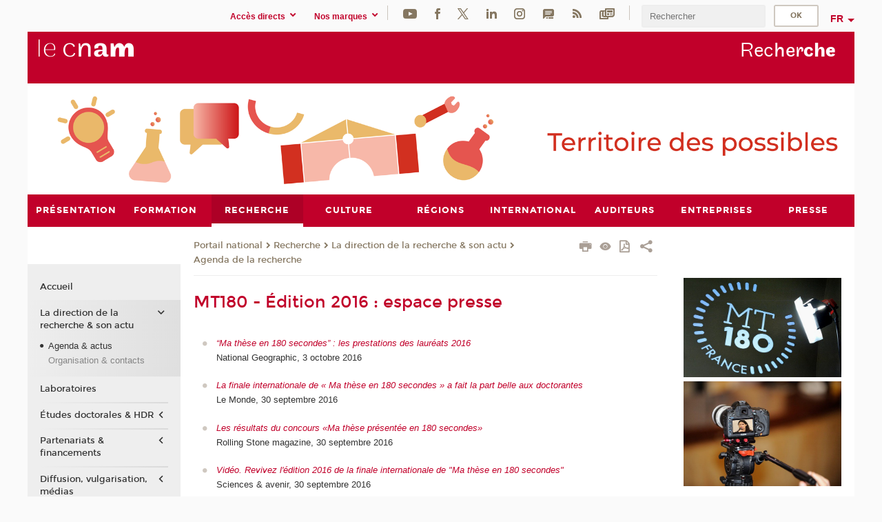

--- FILE ---
content_type: text/html;charset=UTF-8
request_url: https://recherche.cnam.fr/agenda/mt180-edition-2016-espace-presse-763944.kjsp?RH=1416580420221
body_size: 24166
content:


















<!DOCTYPE html>
<!--[if IE 8]> <html class="ie8 oldie no-js" xmlns="http://www.w3.org/1999/xhtml" lang="fr" xml:lang="fr"> <![endif]-->
<!--[if gt IE 8]><!--> <html class="no-js" xmlns="http://www.w3.org/1999/xhtml" lang="fr" xml:lang="fr"> <!--<![endif]-->
<head>
    <meta name="viewport" content="width=device-width, initial-scale=1.0" />
    















        <meta itemprop="description" content="" />
        <meta property="og:description" content="" />
        <meta itemprop="name" content="MT180&#x20;-&#x20;&Eacute;dition&#x20;2016&#x20;&#x3a;&#x20;espace&#x20;presse" />
        <meta property="og:title" content="MT180&#x20;-&#x20;&Eacute;dition&#x20;2016&#x20;&#x3a;&#x20;espace&#x20;presse" />
        <meta property="og:site_name" content="Recherche" />
        <meta property="og:type" content="article" />
        <meta property="og:url" content="https://recherche.cnam.fr/agenda-actus/mt180-edition-2016-espace-presse-763944.kjsp?RH=1416580420221" />
        <meta itemprop="image" content="https://recherche.cnam.fr&#x2f;images&#x2f;logo.png" />
        <meta property="og:image" content="https://recherche.cnam.fr&#x2f;images&#x2f;logo.png" />
<meta http-equiv="content-type" content="text/html; charset=utf-8" />
<title>MT180 - Édition 2016 : espace presse | Recherche | Cnam</title><link rel="canonical" href="https://recherche.cnam.fr/agenda-actus/mt180-edition-2016-espace-presse-763944.kjsp" /><link rel="shortcut icon" type="image/x-icon" href="https://recherche.cnam.fr/jsp/images/favicon.ico" />
<link rel="icon" type="image/png" href="https://recherche.cnam.fr/jsp/images/favicon.png" />
<meta http-equiv="pragma" content="no-cache" />

<link rel="schema.DC" href="http://purl.org/dc/elements/1.1/" />
<meta name="DC.Title" content="MT180&#x20;-&#x20;&Eacute;dition&#x20;2016&#x20;&#x3a;&#x20;espace&#x20;presse&#x20;&#x7c;&#x20;Recherche&#x20;&#x7c;&#x20;Cnam" />
<meta name="DC.Creator" content="Cnam" />
<meta name="DC.Subject" lang="fr-FR" content="" />
<meta name="DC.Description" lang="fr-FR" content="" />
<meta name="DC.Publisher" content="Cnam" />
<meta name="DC.Date.created" scheme="W3CDTF" content="20151002 18:06:10.0" />
<meta name="DC.Date.modified" scheme="W3CDTF" content="20161003 14:16:08.0" />
<meta name="DC.Language" scheme="RFC3066" content="fr-FR" />
<meta name="DC.Rights" content="Copyright &copy;Conservatoire national des arts et métiers" />

<meta name="author" lang="fr_FR" content="Cnam" />
<meta name="keywords" content="" />
<meta name="description" content="" />
<meta name="Date-Creation-yyyymmdd" content="20151002 18:06:10.0" />
<meta name="Date-Revision-yyyymmdd" content="20161003 14:16:08.0" />
<meta name="copyright" content="Copyright &copy;Conservatoire national des arts et métiers" />
<meta name="reply-to" content="cms@cnam.fr" />
<meta name="category" content="Internet" />

    <meta name="robots" content="index, follow" />

<meta name="distribution" content="global" />
<meta name="identifier-url" content="https://recherche.cnam.fr/" />
<meta name="resource-type" content="document" />
<meta name="expires" content="-1" />
<meta name="Generator" content="" />
<meta name="Formatter" content="" />
    
    <link rel="start" title="Accueil" href="https://recherche.cnam.fr/" />
    
    <link rel="alternate" type="application/rss+xml" title="Fil RSS des dix dernières actualités" href="https://recherche.cnam.fr/adminsite/webservices/export_rss.jsp?NOMBRE=10&amp;CODE_RUBRIQUE=rech&amp;LANGUE=0" />

    <link rel="stylesheet" type="text/css" media="screen" href="https://recherche.cnam.fr/jsp/styles/fonts/icones/IcoMoon.css" />
    <link rel="stylesheet" type="text/css" media="screen" href="https://recherche.cnam.fr/jsp/styles/fonts.css" />
    <link rel="stylesheet" type="text/css" media="screen" href="https://recherche.cnam.fr/jsp/styles/extension-galerie.css" />
    <!--[if lte IE 8]>
    <link rel="stylesheet" type="text/css" media="screen" href="https://recherche.cnam.fr/jsp/styles/all-old-ie.css" />
    <script>'header|footer|main|article|section|audio|video|source'.replace(/\w+/g,function(t){document.createElement(t)})</script>
    <script type="text/javascript" src="https://recherche.cnam.fr/adminsite/scripts/libs/ie8-shims.js"></script>
    <![endif]-->
    <!--[if gt IE 8]><!-->
    <link rel="stylesheet" type="text/css" media="screen" href="https://recherche.cnam.fr/jsp/styles/screen.css" />
    <!--<![endif]-->
    <link rel="stylesheet" type="text/css" media="screen" href="https://recherche.cnam.fr/wro/jQueryCSS/7bd5832b3be32ce6eeeab7c3f97decf8cb618101.css"/>
    <link rel="stylesheet" type="text/css" media="print" href="https://recherche.cnam.fr/wro/styles-print/6bb61dd7e6436be9da16491d333d5fc1c0c6716a.css"/>
    <link rel="stylesheet" type="text/css" media="screen" href="https://recherche.cnam.fr/wro/styles/eb57c25ff0ffddc60fdc7550a2ba2ba683ce697a.css"/>
    










<style type="text/css" media="screen">

	#menu_principal>li{
		
		width:11.11%;
	}


/*  remplacer par variable bandeau (de site) usine à sites */

	@media screen and (min-width: 50em) {.ligne_1 > .colonne_1 {
				width : 100%;
			}.ligne_2 > .colonne_1 {
				width : 100%;
			}.ligne_3 > .colonne_1 {
				width : 100%;
			}.ligne_4 > .colonne_1 {
				width : 100%;
			}.ligne_5 > .colonne_1 {
				width : 100%;
			}
	}.ie8 .ligne_1 > .colonne_1 {
			width : 100%;
		}.ie8 .ligne_2 > .colonne_1 {
			width : 100%;
		}.ie8 .ligne_3 > .colonne_1 {
			width : 100%;
		}.ie8 .ligne_4 > .colonne_1 {
			width : 100%;
		}.ie8 .ligne_5 > .colonne_1 {
			width : 100%;
		}
</style>


    

    <script type="text/javascript">
        var html = document.getElementsByTagName('html')[0];
        html.className = html.className.replace('no-js', 'js');
    </script>
    

    
    
    <script type="text/javascript" src="https://recherche.cnam.fr/adminsite/fcktoolbox/fckeditor/fckeditor.js"></script>
    <script type="text/javascript" src="https://recherche.cnam.fr/wro/scripts/717a17b0cdcdc1d468fbeedba4cdddfccb9e6da5.js"></script>

    



<!-- Matomo Script A-->
<script>
    var _paq = window._paq = window._paq || [];
    /* tracker methods like "setCustomDimension" should be called before "trackPageView" */
    _paq.push(['trackPageView']);
    _paq.push(['enableLinkTracking']);
    (function () {
        var u = "https://pascal.cnam.fr/";
        _paq.push(['setTrackerUrl', u + 'matomo.php']);
        _paq.push(['setSiteId', '54']);
        var d = document, g = d.createElement('script'), s = d.getElementsByTagName('script')[0];
        g.async = true;
        g.src = u + 'matomo.js';
        s.parentNode.insertBefore(g, s);
    })();
</script>
<!-- End Matomo Code -->



</head>
<body id="body" class="fiche pagelibre consultation">







<header>
	<div id="header_deco">
	    <div id="bandeau_outils">
	    	 <button id="menu-principal-bouton" class="plier-deplier__bouton" aria-expanded="false">
                <span class="css-icon-menu"></span>
                <span class="icon-libelle">Menu</span>
            </button>
		    <p id="liens_evitement">
		        <a href="#avec_nav_avec_encadres">Contenu</a> |
		        <a href="#menu_principal">Navigation</a> |
		        <a href="#acces_directs">Accès directs</a>  |
		        <a href="#connexion">Connexion</a>
		    </p>
		    






		    
		    	






   <div id="acces-directs" class="acces-direct plier-deplier mobile-menu__item js-mobile-menu__item">
       <button class="button bouton-bandeau plier-deplier__bouton">
           <span class="icon-libelle">Accès directs</span>
           <span class="icon icon-chevron_down"></span>
       </button>
       <div class="plier-deplier__contenu plier-deplier__contenu--clos mobile-menu__level js-mobile-menu__level">
           <div>
               <ul>
              	 
                   <li class="mobile-menu__item js-mobile-menu__item">                       
                   		<a href="https://www.cnam.fr/repertoire-des-centres-regionaux/" class="type_rubrique_0001">
                   			<span class="mobile-menu__item__picto"><img src="/medias/photo/picto-24px-wg8c-regions-alt_1466677173513-png"/></span><!--
                   			--><span class="mobile-menu__item__libelle">Répertoire des centres régionaux</span>
                   		</a>                     
                   </li>
                 
                   <li class="mobile-menu__item js-mobile-menu__item">                       
                   		<a href="https://www.cnam.fr/espace-numerique-de-formation/" class="type_rubrique_0004">
                   			<!--
                   			--><span class="mobile-menu__item__libelle">Espace numérique de formation</span>
                   		</a>                     
                   </li>
                 
                   <li class="mobile-menu__item js-mobile-menu__item">                       
                   		<a href="https://www.cnam.fr/tous-nos-moocs/" class="type_rubrique_0001">
                   			<span class="mobile-menu__item__picto"><img src="/medias/photo/picto-24px-wg8c-mooc-alt_1566546104318-png"/></span><!--
                   			--><span class="mobile-menu__item__libelle">Tous nos moocs</span>
                   		</a>                     
                   </li>
                 
                   <li class="mobile-menu__item js-mobile-menu__item">                       
                   		<a href="https://www.cnam.fr/handi-cnam/" class="type_rubrique_0004">
                   			<span class="mobile-menu__item__picto"><img src="/medias/photo/picto-24px-wg8c-handi-cnam_1469200995688-png"/></span><!--
                   			--><span class="mobile-menu__item__libelle">Handi'cnam</span>
                   		</a>                     
                   </li>
                 
                   <li class="mobile-menu__item js-mobile-menu__item">                       
                   		<a href="https://www.cnam.fr/cnam-blog/" class="type_rubrique_0004">
                   			<span class="mobile-menu__item__picto"><img src="/medias/photo/picto-blog_1562248441902-png"/></span><!--
                   			--><span class="mobile-menu__item__libelle">Cnam blog</span>
                   		</a>                     
                   </li>
                 
                   <li class="mobile-menu__item js-mobile-menu__item">                       
                   		<a href="https://www.cnam.fr/musee-des-arts-et-metiers/" class="type_rubrique_0004">
                   			<span class="mobile-menu__item__picto"><img src="/medias/photo/picto-24px-wg8c-musee_1466677105776-png"/></span><!--
                   			--><span class="mobile-menu__item__libelle">musée des Arts et Métiers</span>
                   		</a>                     
                   </li>
                 
                   <li class="mobile-menu__item js-mobile-menu__item">                       
                   		<a href="https://www.cnam.fr/la-boutique-du-cnam/" class="type_rubrique_0004">
                   			<span class="mobile-menu__item__picto"><img src="/medias/photo/picto-24px-wg8c-boutique_1466676772117-png"/></span><!--
                   			--><span class="mobile-menu__item__libelle">La boutique du Cnam</span>
                   		</a>                     
                   </li>
                 
                   <li class="mobile-menu__item js-mobile-menu__item">                       
                   		<a href="https://www.cnam.fr/acces-a-intracnam/" class="type_rubrique_0004">
                   			<span class="mobile-menu__item__picto"><img src="/medias/photo/picto-24px-wg8c-intranet_1466677065451-png"/></span><!--
                   			--><span class="mobile-menu__item__libelle">Accès à intraCnam</span>
                   		</a>                     
                   </li>
                 
               </ul>
           </div><!-- -->
		</div><!-- .plier-deplier__contenu -->
	</div><!-- #acces-directs .plier-deplier -->

		    
		    






   <div id="menu-composantes" class="acces-direct plier-deplier mobile-menu__item js-mobile-menu__item">
       <button class="button bouton-bandeau plier-deplier__bouton">
           <span class="icon-libelle">Nos marques</span>
           <span class="icon icon-chevron_down"></span>
       </button>
       <div class="plier-deplier__contenu plier-deplier__contenu--clos mobile-menu__level js-mobile-menu__level">
           <div>
               <ul>
              	 
                   <li class="mobile-menu__item js-mobile-menu__item">
                   		<a href="https://www.cnam.fr/cestes/">
                   			<!--
                   			--><span class="mobile-menu__item__libelle">Cestes</span>
                   		</a>
                   </li>
                 
                   <li class="mobile-menu__item js-mobile-menu__item">
                   		<a href="https://www.cnam.fr/cnam-entreprises/">
                   			<!--
                   			--><span class="mobile-menu__item__libelle">Cnam entreprises</span>
                   		</a>
                   </li>
                 
                   <li class="mobile-menu__item js-mobile-menu__item">
                   		<a href="https://www.cnam.fr/ecole-pasteur-cnam/">
                   			<!--
                   			--><span class="mobile-menu__item__libelle">Ecole Pasteur-Cnam</span>
                   		</a>
                   </li>
                 
                   <li class="mobile-menu__item js-mobile-menu__item">
                   		<a href="https://www.cnam.fr/ecole-vaucanson/">
                   			<!--
                   			--><span class="mobile-menu__item__libelle">Ecole Vaucanson</span>
                   		</a>
                   </li>
                 
                   <li class="mobile-menu__item js-mobile-menu__item">
                   		<a href="https://www.cnam.fr/eicnam/">
                   			<!--
                   			--><span class="mobile-menu__item__libelle">EICnam</span>
                   		</a>
                   </li>
                 
                   <li class="mobile-menu__item js-mobile-menu__item">
                   		<a href="https://www.cnam.fr/enass/">
                   			<!--
                   			--><span class="mobile-menu__item__libelle">ENASS</span>
                   		</a>
                   </li>
                 
                   <li class="mobile-menu__item js-mobile-menu__item">
                   		<a href="https://www.cnam.fr/enjmin/">
                   			<!--
                   			--><span class="mobile-menu__item__libelle">Enjmin</span>
                   		</a>
                   </li>
                 
                   <li class="mobile-menu__item js-mobile-menu__item">
                   		<a href="https://www.cnam.fr/esgt/">
                   			<!--
                   			--><span class="mobile-menu__item__libelle">ESGT</span>
                   		</a>
                   </li>
                 
                   <li class="mobile-menu__item js-mobile-menu__item">
                   		<a href="https://www.cnam.fr/iat/">
                   			<!--
                   			--><span class="mobile-menu__item__libelle">IAT</span>
                   		</a>
                   </li>
                 
                   <li class="mobile-menu__item js-mobile-menu__item">
                   		<a href="https://www.cnam.fr/ich/">
                   			<!--
                   			--><span class="mobile-menu__item__libelle">ICH</span>
                   		</a>
                   </li>
                 
                   <li class="mobile-menu__item js-mobile-menu__item">
                   		<a href="https://www.cnam.fr/icsv/">
                   			<!--
                   			--><span class="mobile-menu__item__libelle">ICSV</span>
                   		</a>
                   </li>
                 
                   <li class="mobile-menu__item js-mobile-menu__item">
                   		<a href="https://www.cnam.fr/iffi-/">
                   			<!--
                   			--><span class="mobile-menu__item__libelle">IFFI </span>
                   		</a>
                   </li>
                 
                   <li class="mobile-menu__item js-mobile-menu__item">
                   		<a href="https://www.cnam.fr/ihie-sset/">
                   			<!--
                   			--><span class="mobile-menu__item__libelle">IHIE-SSET</span>
                   		</a>
                   </li>
                 
                   <li class="mobile-menu__item js-mobile-menu__item">
                   		<a href="https://www.cnam.fr/iim/">
                   			<!--
                   			--><span class="mobile-menu__item__libelle">IIM</span>
                   		</a>
                   </li>
                 
                   <li class="mobile-menu__item js-mobile-menu__item">
                   		<a href="https://www.cnam.fr/inetop/">
                   			<!--
                   			--><span class="mobile-menu__item__libelle">Inetop</span>
                   		</a>
                   </li>
                 
                   <li class="mobile-menu__item js-mobile-menu__item">
                   		<a href="https://www.cnam.fr/inseac/">
                   			<!--
                   			--><span class="mobile-menu__item__libelle">INSEAC</span>
                   		</a>
                   </li>
                 
                   <li class="mobile-menu__item js-mobile-menu__item">
                   		<a href="https://www.cnam.fr/intd/">
                   			<!--
                   			--><span class="mobile-menu__item__libelle">INTD</span>
                   		</a>
                   </li>
                 
                   <li class="mobile-menu__item js-mobile-menu__item">
                   		<a href="https://www.cnam.fr/intec/">
                   			<!--
                   			--><span class="mobile-menu__item__libelle">Intec</span>
                   		</a>
                   </li>
                 
                   <li class="mobile-menu__item js-mobile-menu__item">
                   		<a href="https://www.cnam.fr/intechmer/">
                   			<!--
                   			--><span class="mobile-menu__item__libelle">Intechmer</span>
                   		</a>
                   </li>
                 
                   <li class="mobile-menu__item js-mobile-menu__item">
                   		<a href="https://www.cnam.fr/istna/">
                   			<!--
                   			--><span class="mobile-menu__item__libelle">Istna</span>
                   		</a>
                   </li>
                 
                   <li class="mobile-menu__item js-mobile-menu__item">
                   		<a href="https://www.cnam.fr/itip/">
                   			<!--
                   			--><span class="mobile-menu__item__libelle">ITIP</span>
                   		</a>
                   </li>
                 
               </ul>
           </div><!-- -->
		</div><!-- .plier-deplier__contenu -->
	</div><!-- #menu-composantes .plier-deplier -->

		    






    <div class="reseaux-sociaux">
        <div>
            <span class="reseaux-sociaux__libelle">Réseaux sociaux</span>
            <ul class="reseaux-sociaux__liste">
            
                <li class="reseaux-sociaux__item">
                    <a href="https://www.cnam.fr/youtube/" class="type_rubrique_0004" title="YouTube"><span><img src="/medias/photo/rs-header-youtube-fafafa_1479822313326-png" alt="picto-YouTube" /></span></a>
                </li>
            
                <li class="reseaux-sociaux__item">
                    <a href="https://www.cnam.fr/facebook/" class="type_rubrique_0004" title="Facebook"><span><img src="/medias/photo/rs-header-facebook-fafafa_1479822212444-png" alt="picto-Facebook" /></span></a>
                </li>
            
                <li class="reseaux-sociaux__item">
                    <a href="https://www.cnam.fr/twitter/" class="type_rubrique_0004" title="Twitter"><span><img src="/medias/photo/rs-header-x-fafafa_1693906626049-png" alt="picto-Twitter" /></span></a>
                </li>
            
                <li class="reseaux-sociaux__item">
                    <a href="https://www.cnam.fr/linkedin/" class="type_rubrique_0004" title="LinkedIn"><span><img src="/medias/photo/rs-header-linkedin-fafafa_1479822260102-png" alt="picto-LinkedIn" /></span></a>
                </li>
            
                <li class="reseaux-sociaux__item">
                    <a href="https://www.cnam.fr/instagram/" class="type_rubrique_0004" title="Instagram"><span><img src="/medias/photo/rs-header-instagram-fafafa_1479822239948-png" alt="picto-Instagram" /></span></a>
                </li>
            
                <li class="reseaux-sociaux__item">
                    <a href="https://www.cnam.fr/le-blog/" class="type_rubrique_0004" title="Le blog"><span><img src="/medias/photo/rs-header-blog-fafafa_1492781943288-png" alt="picto-Le blog" /></span></a>
                </li>
            
                <li class="reseaux-sociaux__item">
                    <a href="https://www.cnam.fr/rss/" class="type_rubrique_0004" title="RSS"><span><img src="/medias/photo/flux-rss_1521190418158-png" alt="picto-RSS" /></span></a>
                </li>
            
                <li class="reseaux-sociaux__item">
                    <a href="https://www.cnam.fr/newsletter/" class="type_rubrique_0001" title="Newsletter"><span><img src="/medias/photo/rs-header-newsletter-fafafa_1601651001790-png" alt="picto-Newsletter" /></span></a>
                </li>
            
            </ul>
        </div>
    </div><!-- .reseaux-sociaux -->

		    









<div id="recherche-simple" class="plier-deplier">
        <div class="recherche-simple-Top">
	        <form class="form-recherche-simple-Top"  action="/servlet/com.jsbsoft.jtf.core.SG?EXT=cnam&amp;PROC=RECHERCHE_SIMPLE&amp;ACTION=RECHERCHE&amp;RF=1416580420221&amp;RH=1416580420221&amp;ID_REQ=1768982020561" method="post">
	            <input type="hidden" name="#ECRAN_LOGIQUE#" value="RECHERCHE" />
	            <input type="hidden" name="ACTION" value="VALIDER" />
	            <input type="hidden" name="LANGUE_SEARCH" value="0" />
	            <input type="hidden" name="CODE_RUBRIQUE" value="rech" />
	            <input type="hidden" name="SITE_CLOISONNE" value="1" />
	            <input type="hidden" name="CODE_SITE_DISTANT" value="" />
	            <input type="hidden" name="SEARCH_SOUSRUBRIQUES" value="true" />
	            <input type="hidden" name="SEARCH_EXCLUSIONOBJET" value="" />
	            <input type="hidden" name="RH" value="1416580420221" />
	            <input type="hidden" name="OBJET" value="TOUS" />
	            <label for="MOTS_CLEFS">Recherche</label>
	            <input name="QUERY" role="search" type="text" id="MOTS_CLEFS" value="" placeholder="Rechercher" title="Rechercher par mots-clés" />
	            <input type="submit" value="ok" />
	                        
	            <div class="recherche-simple__combine-radio clearfix">
	             <span class="align"><input type="radio" name="moteur_combine" value="formation" id="radio-formation" checked="checked"><label class="label-radio-formation" for="radio-formation">Dans les formations</label></span>            
	            <span class="align"><input type="radio" name="moteur_combine" value="combine" id="radio-combine"><label class="label-radio-combine" for="radio-combine">Dans les autres pages </label></span>
	            <div class="recherche"><img src="/images/fleche_recherche_avance.png" alt="fleche recherche avance"><a class="button button__recherche-avance" href="/servlet/com.jsbsoft.jtf.core.SG?EXT=cnam&amp;PROC=RECHERCHE_FULL_TEXT&amp;ACTION=ACCUEIL&amp;RF=1416580420221&amp;RH=1416580420221&amp;ID_REQ=1768982020562">Recherche avancée</a></div>
	             </div>
	            
	        </form>
    </div><!-- .plier-deplier__contenu -->
</div><!-- #recherche-simple .plier-deplier -->

		    







<div id="versions" class="plier-deplier">
        <button class="plier-deplier__bouton versions__item" aria-expanded="false">fr</button>
        <div class="plier-deplier__contenu plier-deplier__contenu--clos">
	        <div><!--
	        --><ul><!----><li class="versions__item versions_en"  lang="en"><a href="https://www.cnam.eu/site-en/" hreflang="en">
	                        en
	                      </a></li><!----></ul><!--
	    --></div><!-- 
       --></div><!-- .plier-deplier__contenu -->
    </div><!-- #versions -->
    
	    </div> <!-- #bandeau_outils -->
		
	    <div id="banniere">
	   		











<div class="banniere clearfix" role="banner">
		<div class="banniere__logo-structure">
	            <a href="https://www.cnam.fr/" class="banniere__logo" title="Retour à la page d'accueil">
					<img src="/jsp/styles/img/logo_cnam_blanc_transp.png" alt="logo-Recherche" title="Retour à la page d'accueil" />
	            </a>

			
				<a href="#2" class="banniere__structure" target="_blank">
	               
	            </a>
			
		</div>
		
         
        	<a href="https://recherche.cnam.fr/" class="banniere__intitule" title="Retour à l’accueil du site"><!-- 
	        	
	        		--><span class="fragment_0">Rec</span><!--
	        		
	        		--><span class="fragment_1">her</span><!--
	        		
	        		--><span class="fragment_2">ch</span><!--
	        		
	        		--><span class="fragment_3">e</span><!--
	        		
        	 --></a>
       
</div><!-- .banniere -->
	    </div>
	    
		     <a id="bandeau" href="https://recherche.cnam.fr/">
		   		




	<div class="bandeau__large effet14">
		<div class="itemwrap">
			<div class="bandeau__large-image effetIn2" style="background-image:url('/uas/recherche/NOM_PROPRIETE_BANDEAU_IMAGE_LARGE/recherche.png')">
			</div>
		</div>
	</div>


		    </a>
		
	    <div id="menu" role="navigation" aria-expanded="false">
	        








    <ul id="menu_principal" class="menu_principal--riche mobile-menu__level js-mobile-menu__level"><!--
	            --><li class=" mobile-menu__item js-mobile-menu__item">
	            
	            <a href="https://presentation.cnam.fr/presentation/" class="js-menu-link type_rubrique_0001" aria-expanded="false"><span>Présentation</span></a>
	            
		            <div class="plier-deplier__contenu plier-deplier__contenu--clos mobile-menu__level js-mobile-menu__level ">
	                   <div class="menu_principal__col">
		                    <ul><!-- 
		                     	
		                     	--><li class=" mobile-menu__level__titre">
			                        <a href="https://presentation.cnam.fr/presentation/">
				                        
			            					Accueil
			            				
			                        </a>
			                    </li><!--
		                        --><li class=" mobile-menu__item js-mobile-menu__item">
		                            <a href="https://presentation.cnam.fr/jalons-historiques/" class="type_rubrique_0001">Jalons historiques</a>
			                        
		                        </li><!--
		                        --><li class=" mobile-menu__item js-mobile-menu__item">
		                            <a href="https://presentation.cnam.fr/nos-missions/" class="type_rubrique_0001">Nos missions</a>
			                        
		                        </li><!--
		                        --><li class=" mobile-menu__item js-mobile-menu__item">
		                            <a href="https://presentation.cnam.fr/la-fondation-du-cnam/" class="type_rubrique_0004">La Fondation du Cnam</a>
			                        
		                        </li><!--
		                        --><li class=" mobile-menu__item js-mobile-menu__item">
		                            <a href="https://presentation.cnam.fr/grands-projets/" class="type_rubrique_0001">Grands projets</a>
			                        
			                            <ul class="mobile-menu__level js-mobile-menu__level">
			                            	<li class=" mobile-menu__level__titre">
			                               		<a href="https://presentation.cnam.fr/grands-projets/">Grands projets</a>
			                            	</li><!--
			                                --><li class=" mobile-menu__item js-mobile-menu__item">
			                                   	<a href="https://presentation.cnam.fr/schema-directeur-des-ressources-humaines/" class="type_rubrique_0001">Schéma directeur des ressources humaines</a>
			                                   </li><!--
			                                --><li class=" mobile-menu__item js-mobile-menu__item">
			                                   	<a href="https://presentation.cnam.fr/schema-directeur-du-handicap/" class="type_rubrique_0001">Schéma directeur du handicap</a>
			                                   </li><!--
			                                --><li class=" mobile-menu__item js-mobile-menu__item">
			                                   	<a href="https://presentation.cnam.fr/schema-directeur-du-numerique/" class="type_rubrique_0001">Schéma directeur du numérique</a>
			                                   </li><!--
			                            --></ul>
		                        </li><!--
		                        --><li class=" mobile-menu__item js-mobile-menu__item">
		                            <a href="https://presentation.cnam.fr/le-cnam-recrute/" class="type_rubrique_0001">Le Cnam recrute</a>
			                        
			                            <ul class="mobile-menu__level js-mobile-menu__level">
			                            	<li class=" mobile-menu__level__titre">
			                               		<a href="https://presentation.cnam.fr/le-cnam-recrute/">Le Cnam recrute</a>
			                            	</li><!--
			                                --><li class=" mobile-menu__item js-mobile-menu__item">
			                                   	<a href="https://presentation.cnam.fr/l-index-d-egalite-professionnelle/" class="type_rubrique_0001">L'index d'égalité professionnelle</a>
			                                   </li><!--
			                            --></ul>
		                        </li><!--
		                        --><li class=" mobile-menu__item js-mobile-menu__item">
		                            <a href="https://presentation.cnam.fr/adresses-et-plans-d-acces/" class="type_rubrique_0001">Adresses et plans d'accès</a>
			                        
		                        </li><!--
		                        --><li class=" mobile-menu__item js-mobile-menu__item">
		                            <a href="https://presentation.cnam.fr/contacts/" class="type_rubrique_0001">Contacts</a>
			                        
		                        </li><!--
		                    --></ul>
	                   </div>
	                    
		           </div>
	           
	          </li><!-- 
	            --><li class=" mobile-menu__item js-mobile-menu__item">
	            
	            <a href="https://formation.cnam.fr/formation/" class="js-menu-link type_rubrique_0001" aria-expanded="false"><span>Formation</span></a>
	            
		            <div class="plier-deplier__contenu plier-deplier__contenu--clos mobile-menu__level js-mobile-menu__level ">
	                   <div class="menu_principal__col">
		                    <ul><!-- 
		                     	
		                     	--><li class=" mobile-menu__level__titre">
			                        <a href="https://formation.cnam.fr/formation/">
				                        
			            					Accueil
			            				
			                        </a>
			                    </li><!--
		                        --><li class=" mobile-menu__item js-mobile-menu__item">
		                            <a href="https://formation.cnam.fr/actualites-de-la-formation/" class="type_rubrique_0001">Actualités de la formation</a>
			                        
		                        </li><!--
		                        --><li class=" mobile-menu__item js-mobile-menu__item">
		                            <a href="https://formation.cnam.fr/comment-se-former-et-se-financer-/" class="type_rubrique_0001">Comment se former et se financer?</a>
			                        
			                            <ul class="mobile-menu__level js-mobile-menu__level">
			                            	<li class=" mobile-menu__level__titre">
			                               		<a href="https://formation.cnam.fr/comment-se-former-et-se-financer-/">Comment se former et se financer?</a>
			                            	</li><!--
			                                --><li class=" mobile-menu__item js-mobile-menu__item">
			                                   	<a href="https://formation.cnam.fr/obtenir-un-diplome-ou-un-certificat/" class="type_rubrique_0001">Obtenir un diplôme ou un certificat</a>
			                                   </li><!--
			                                --><li class=" mobile-menu__item js-mobile-menu__item">
			                                   	<a href="https://formation.cnam.fr/unite-d-enseignement-a-la-carte/" class="type_rubrique_0001">Unité d'enseignement à la carte</a>
			                                   </li><!--
			                                --><li class=" mobile-menu__item js-mobile-menu__item">
			                                   	<a href="https://formation.cnam.fr/formation-entreprises-en-journee/" class="type_rubrique_0001">Formation entreprises en journée</a>
			                                   </li><!--
			                                --><li class=" mobile-menu__item js-mobile-menu__item">
			                                   	<a href="https://formation.cnam.fr/en-apprentissage-ou-en-professionnalisation/" class="type_rubrique_0001">En apprentissage ou en professionnalisation</a>
			                                   </li><!--
			                                --><li class=" mobile-menu__item js-mobile-menu__item">
			                                   	<a href="https://formation.cnam.fr/comment-financer-sa-formation/" class="type_rubrique_0001">Comment  financer sa formation</a>
			                                   </li><!--
			                            --></ul>
		                        </li><!--
		                        --><li class=" mobile-menu__item js-mobile-menu__item">
		                            <a href="https://formation.cnam.fr/rechercher-par-discipline/" class="type_rubrique_0001">Rechercher par discipline</a>
			                        
		                        </li><!--
		                        --><li class=" mobile-menu__item js-mobile-menu__item">
		                            <a href="https://formation.cnam.fr/rechercher-par-metier/" class="type_rubrique_0001">Rechercher par métier</a>
			                        
		                        </li><!--
		                        --><li class="menu_principal-actif  mobile-menu__item js-mobile-menu__item">
		                            <a href="https://formation.cnam.fr/rechercher-par-region/" class="type_rubrique_0001">Rechercher par région</a>
			                        
		                        </li><!--
		                        --><li class=" mobile-menu__item js-mobile-menu__item">
		                            <a href="https://formation.cnam.fr/catalogue-national-des-formations/" class="type_rubrique_0001">Catalogue national des formations</a>
			                        
		                        </li><!--
		                        --><li class=" mobile-menu__item js-mobile-menu__item">
		                            <a href="https://formation.cnam.fr/catalogue-de-la-formation-ouverte-a-distance/" class="type_rubrique_0004">Catalogue de la formation ouverte à distance</a>
			                        
		                        </li><!--
		                        --><li class=" mobile-menu__item js-mobile-menu__item">
		                            <a href="https://formation.cnam.fr/catalogue-des-stages/" class="type_rubrique_0004">Catalogue des stages</a>
			                        
		                        </li><!--
		                        --><li class=" mobile-menu__item js-mobile-menu__item">
		                            <a href="https://formation.cnam.fr/catalogue-de-l-alternance/" class="type_rubrique_0004">Catalogue de l'alternance</a>
			                        
		                        </li><!--
		                        --><li class=" mobile-menu__item js-mobile-menu__item">
		                            <a href="https://formation.cnam.fr/valider-ses-acquis/" class="type_rubrique_0004">Valider ses acquis</a>
			                        
		                        </li><!--
		                        --><li class=" mobile-menu__item js-mobile-menu__item">
		                            <a href="https://formation.cnam.fr/notre-engagement-qualite/" class="type_rubrique_0001">Notre engagement qualité</a>
			                        
		                        </li><!--
		                        --><li class=" mobile-menu__item js-mobile-menu__item">
		                            <a href="https://formation.cnam.fr/micro-certifications/" class="type_rubrique_0001">Micro-certifications</a>
			                        
		                        </li><!--
		                    --></ul>
	                   </div>
	                    
		           </div>
	           
	          </li><!-- 
	            --><li class="menu_principal-actif  mobile-menu__item js-mobile-menu__item">
	            
	            <a href="https://recherche.cnam.fr/recherche/" class="js-menu-link type_rubrique_0001" aria-expanded="false"><span>Recherche</span></a>
	            
		            <div class="plier-deplier__contenu plier-deplier__contenu--clos mobile-menu__level js-mobile-menu__level ">
	                   <div class="menu_principal__col">
		                    <ul><!-- 
		                     	
		                     	--><li class="menu_principal-titre-actif  mobile-menu__level__titre">
			                        <a href="https://recherche.cnam.fr/recherche/">
				                        
			            					Accueil
			            				
			                        </a>
			                    </li><!--
		                        --><li class=" mobile-menu__item js-mobile-menu__item">
		                            <a href="https://recherche.cnam.fr/la-direction-de-la-recherche-son-actu/" class="type_rubrique_0001">La direction de la recherche & son actu</a>
			                        
			                            <ul class="mobile-menu__level js-mobile-menu__level">
			                            	<li class=" mobile-menu__level__titre">
			                               		<a href="https://recherche.cnam.fr/la-direction-de-la-recherche-son-actu/">La direction de la recherche & son actu</a>
			                            	</li><!--
			                                --><li class=" mobile-menu__item js-mobile-menu__item">
			                                   	<a href="https://recherche.cnam.fr/agenda-actus/" class="type_rubrique_0001">Agenda & actus</a>
			                                   </li><!--
			                                --><li class=" mobile-menu__item js-mobile-menu__item">
			                                   	<a href="https://recherche.cnam.fr/organisation-contacts/" class="type_rubrique_0001">Organisation & contacts</a>
			                                   </li><!--
			                            --></ul>
		                        </li><!--
		                        --><li class=" mobile-menu__item js-mobile-menu__item">
		                            <a href="https://recherche.cnam.fr/laboratoires/" class="type_rubrique_0001">Laboratoires</a>
			                        
		                        </li><!--
		                        --><li class=" mobile-menu__item js-mobile-menu__item">
		                            <a href="https://recherche.cnam.fr/etudes-doctorales-hdr/" class="type_rubrique_0001">Études doctorales & HDR</a>
			                        
			                            <ul class="mobile-menu__level js-mobile-menu__level">
			                            	<li class=" mobile-menu__level__titre">
			                               		<a href="https://recherche.cnam.fr/etudes-doctorales-hdr/">Études doctorales & HDR</a>
			                            	</li><!--
			                                --><li class=" mobile-menu__item js-mobile-menu__item">
			                                   	<a href="https://recherche.cnam.fr/je-choisis-le-cnam-/" class="type_rubrique_0001">Je choisis le Cnam ?</a>
			                                   </li><!--
			                                --><li class=" mobile-menu__item js-mobile-menu__item">
			                                   	<a href="https://recherche.cnam.fr/j-etudie-au-cnam-/" class="type_rubrique_0001">J'étudie au Cnam !</a>
			                                   </li><!--
			                                --><li class=" mobile-menu__item js-mobile-menu__item">
			                                   	<a href="https://recherche.cnam.fr/je-passe-mon-hdr/" class="type_rubrique_0001">Je passe mon HDR</a>
			                                   </li><!--
			                            --></ul>
		                        </li><!--
		                        --><li class=" mobile-menu__item js-mobile-menu__item">
		                            <a href="https://recherche.cnam.fr/partenariats-financements/" class="type_rubrique_0001">Partenariats & financements</a>
			                        
			                            <ul class="mobile-menu__level js-mobile-menu__level">
			                            	<li class=" mobile-menu__level__titre">
			                               		<a href="https://recherche.cnam.fr/partenariats-financements/">Partenariats & financements</a>
			                            	</li><!--
			                                --><li class=" mobile-menu__item js-mobile-menu__item">
			                                   	<a href="https://recherche.cnam.fr/aap-recherche-prix/" class="type_rubrique_0001">AAP recherche & prix</a>
			                                   </li><!--
			                            --></ul>
		                        </li><!--
		                        --><li class=" mobile-menu__item js-mobile-menu__item">
		                            <a href="https://recherche.cnam.fr/diffusion-vulgarisation-medias/" class="type_rubrique_0001">Diffusion, vulgarisation, médias</a>
			                        
			                            <ul class="mobile-menu__level js-mobile-menu__level">
			                            	<li class=" mobile-menu__level__titre">
			                               		<a href="https://recherche.cnam.fr/diffusion-vulgarisation-medias/">Diffusion, vulgarisation, médias</a>
			                            	</li><!--
			                                --><li class=" mobile-menu__item js-mobile-menu__item">
			                                   	<a href="https://recherche.cnam.fr/au-coeur-des-labos/" class="type_rubrique_0001">Au coeur des labos</a>
			                                   </li><!--
			                                --><li class=" mobile-menu__item js-mobile-menu__item">
			                                   	<a href="https://recherche.cnam.fr/presse-medias/" class="type_rubrique_0001">Presse & médias</a>
			                                   </li><!--
			                                --><li class=" mobile-menu__item js-mobile-menu__item">
			                                   	<a href="https://recherche.cnam.fr/science-ouverte/" class="type_rubrique_0001">Science ouverte</a>
			                                   </li><!--
			                            --></ul>
		                        </li><!--
		                        --><li class=" mobile-menu__item js-mobile-menu__item">
		                            <a href="https://recherche.cnam.fr/ethique-et-integrite-dans-la-recherche/" class="type_rubrique_0001">Ethique et intégrité dans la recherche</a>
			                        
		                        </li><!--
		                    --></ul>
	                   </div>
	                    
		           </div>
	           
	          </li><!-- 
	            --><li class=" mobile-menu__item js-mobile-menu__item">
	            
	            <a href="https://culture.cnam.fr/culture/" class="js-menu-link type_rubrique_0001" aria-expanded="false"><span>Culture</span></a>
	            
		            <div class="plier-deplier__contenu plier-deplier__contenu--clos mobile-menu__level js-mobile-menu__level ">
	                   <div class="menu_principal__col">
		                    <ul><!-- 
		                     	
		                     	--><li class=" mobile-menu__level__titre">
			                        <a href="https://culture.cnam.fr/culture/">
				                        
			            					Accueil
			            				
			                        </a>
			                    </li><!--
		                        --><li class=" mobile-menu__item js-mobile-menu__item">
		                            <a href="https://culture.cnam.fr/agenda/" class="type_rubrique_0001">Agenda</a>
			                        
			                            <ul class="mobile-menu__level js-mobile-menu__level">
			                            	<li class=" mobile-menu__level__titre">
			                               		<a href="https://culture.cnam.fr/agenda/">Agenda</a>
			                            	</li><!--
			                                --><li class=" mobile-menu__item js-mobile-menu__item">
			                                   	<a href="https://culture.cnam.fr/juin/" class="type_rubrique_0001">Juin</a>
			                                   </li><!--
			                                --><li class=" mobile-menu__item js-mobile-menu__item">
			                                   	<a href="https://culture.cnam.fr/juillet-aout/" class="type_rubrique_0001">Juillet-Août</a>
			                                   </li><!--
			                                --><li class=" mobile-menu__item js-mobile-menu__item">
			                                   	<a href="https://culture.cnam.fr/septembre/" class="type_rubrique_0001">Septembre</a>
			                                   </li><!--
			                                --><li class=" mobile-menu__item js-mobile-menu__item">
			                                   	<a href="https://culture.cnam.fr/octobre/" class="type_rubrique_0001">Octobre</a>
			                                   </li><!--
			                                --><li class=" mobile-menu__item js-mobile-menu__item">
			                                   	<a href="https://culture.cnam.fr/novembre/" class="type_rubrique_0001">Novembre</a>
			                                   </li><!--
			                                --><li class=" mobile-menu__item js-mobile-menu__item">
			                                   	<a href="https://culture.cnam.fr/decembre/" class="type_rubrique_0001">Décembre</a>
			                                   </li><!--
			                                --><li class=" mobile-menu__item js-mobile-menu__item">
			                                   	<a href="https://culture.cnam.fr/janvier/" class="type_rubrique_0001">Janvier</a>
			                                   </li><!--
			                                --><li class=" mobile-menu__item js-mobile-menu__item">
			                                   	<a href="https://culture.cnam.fr/fevrier/" class="type_rubrique_0001">Février</a>
			                                   </li><!--
			                            --></ul>
		                        </li><!--
		                        --><li class=" mobile-menu__item js-mobile-menu__item">
		                            <a href="https://culture.cnam.fr/medias-cnam/" class="type_rubrique_0001">Medias-Cnam</a>
			                        
			                            <ul class="mobile-menu__level js-mobile-menu__level">
			                            	<li class=" mobile-menu__level__titre">
			                               		<a href="https://culture.cnam.fr/medias-cnam/">Medias-Cnam</a>
			                            	</li><!--
			                                --><li class=" mobile-menu__item js-mobile-menu__item">
			                                   	<a href="https://culture.cnam.fr/tous-les-enregistrements/" class="type_rubrique_0001">Tous les enregistrements</a>
			                                   </li><!--
			                                --><li class=" mobile-menu__item js-mobile-menu__item">
			                                   	<a href="https://culture.cnam.fr/tous-les-audios/" class="type_rubrique_0001">Tous les audios</a>
			                                   </li><!--
			                            --></ul>
		                        </li><!--
		                        --><li class=" mobile-menu__item js-mobile-menu__item">
		                            <a href="https://culture.cnam.fr/vient-de-paraitre/" class="type_rubrique_0001">Vient de paraître</a>
			                        
		                        </li><!--
		                        --><li class=" mobile-menu__item js-mobile-menu__item">
		                            <a href="https://culture.cnam.fr/expositions-virtuelles/" class="type_rubrique_0001">Expositions virtuelles</a>
			                        
			                            <ul class="mobile-menu__level js-mobile-menu__level">
			                            	<li class=" mobile-menu__level__titre">
			                               		<a href="https://culture.cnam.fr/expositions-virtuelles/">Expositions virtuelles</a>
			                            	</li><!--
			                                --><li class=" mobile-menu__item js-mobile-menu__item">
			                                   	<a href="https://culture.cnam.fr/lumiere-sur-les-metiers-de-l-industrie-nucleaire/" class="type_rubrique_0001">Lumière sur les métiers de l'industrie nucléaire</a>
			                                   </li><!--
			                                --><li class=" mobile-menu__item js-mobile-menu__item">
			                                   	<a href="https://culture.cnam.fr/plus-belle-la-mecanique/" class="type_rubrique_0001">Plus belle la mécanique</a>
			                                   </li><!--
			                                --><li class=" mobile-menu__item js-mobile-menu__item">
			                                   	<a href="https://culture.cnam.fr/le-cnam-230-ans-d-histoire/" class="type_rubrique_0001">le Cnam, 230 ans d’histoire</a>
			                                   </li><!--
			                                --><li class=" mobile-menu__item js-mobile-menu__item">
			                                   	<a href="https://culture.cnam.fr/l-abbe-gregoire-un-heritage-toujours-vivant-/" class="type_rubrique_0001">L'abbé Grégoire, un héritage toujours vivant/</a>
			                                   </li><!--
			                                --><li class=" mobile-menu__item js-mobile-menu__item">
			                                   	<a href="https://culture.cnam.fr/main-tenant-/" class="type_rubrique_0001">Main tenant/</a>
			                                   </li><!--
			                                --><li class=" mobile-menu__item js-mobile-menu__item">
			                                   	<a href="https://culture.cnam.fr/la-bibliotheque-du-cnam-hier-aujourd-hui-/" class="type_rubrique_0001">La bibliothèque du Cnam, hier & aujourd'hui/</a>
			                                   </li><!--
			                                --><li class=" mobile-menu__item js-mobile-menu__item">
			                                   	<a href="https://culture.cnam.fr/objets-du-musee-/" class="type_rubrique_0001">Objets du Musée/</a>
			                                   </li><!--
			                                --><li class=" mobile-menu__item js-mobile-menu__item">
			                                   	<a href="https://culture.cnam.fr/decalcomanie-/" class="type_rubrique_0001">Décalcomanie/</a>
			                                   </li><!--
			                                --><li class=" mobile-menu__item js-mobile-menu__item">
			                                   	<a href="https://culture.cnam.fr/repare-moi-si-tu-peux-/" class="type_rubrique_0001">Répare-moi si tu peux/</a>
			                                   </li><!--
			                                --><li class=" mobile-menu__item js-mobile-menu__item">
			                                   	<a href="https://culture.cnam.fr/explorac-o-/" class="type_rubrique_0001">Exploração/</a>
			                                   </li><!--
			                                --><li class=" mobile-menu__item js-mobile-menu__item">
			                                   	<a href="https://culture.cnam.fr/le-piano-oriental-/" class="type_rubrique_0001">Le Piano oriental/</a>
			                                   </li><!--
			                                --><li class=" mobile-menu__item js-mobile-menu__item">
			                                   	<a href="https://culture.cnam.fr/5-sens-et-9e-art-/" class="type_rubrique_0001">5 sens et 9e art/</a>
			                                   </li><!--
			                                --><li class=" mobile-menu__item js-mobile-menu__item">
			                                   	<a href="https://culture.cnam.fr/surimpressions-/" class="type_rubrique_0001">Surimpressions/</a>
			                                   </li><!--
			                                --><li class=" mobile-menu__item js-mobile-menu__item">
			                                   	<a href="https://culture.cnam.fr/le-cnam-70-ans-d-engagement-sur-les-territoires/" class="type_rubrique_0001">Le Cnam : 70 ans d'engagement sur les territoires</a>
			                                   </li><!--
			                                --><li class=" mobile-menu__item js-mobile-menu__item">
			                                   	<a href="https://culture.cnam.fr/detours-verts-le-futur-des-transports-/" class="type_rubrique_0001">Détours verts : le futur des transports/</a>
			                                   </li><!--
			                                --><li class=" mobile-menu__item js-mobile-menu__item">
			                                   	<a href="https://culture.cnam.fr/out-of-home-/" class="type_rubrique_0001">Out of Home/</a>
			                                   </li><!--
			                                --><li class=" mobile-menu__item js-mobile-menu__item">
			                                   	<a href="https://culture.cnam.fr/the-shoe-must-go-on-/" class="type_rubrique_0001">The Shoe Must Go On/</a>
			                                   </li><!--
			                                --><li class=" mobile-menu__item js-mobile-menu__item">
			                                   	<a href="https://culture.cnam.fr/simplement-afghanes-/" class="type_rubrique_0001">Simplement Afghanes/</a>
			                                   </li><!--
			                                --><li class=" mobile-menu__item js-mobile-menu__item">
			                                   	<a href="https://culture.cnam.fr/exils-syriens-/" class="type_rubrique_0001">Exils syriens/</a>
			                                   </li><!--
			                                --><li class=" mobile-menu__item js-mobile-menu__item">
			                                   	<a href="https://culture.cnam.fr/made-in-cnam-/" class="type_rubrique_0001">Made in Cnam/</a>
			                                   </li><!--
			                                --><li class=" mobile-menu__item js-mobile-menu__item">
			                                   	<a href="https://culture.cnam.fr/station-9e-art-/" class="type_rubrique_0001">Station 9e art/</a>
			                                   </li><!--
			                                --><li class=" mobile-menu__item js-mobile-menu__item">
			                                   	<a href="https://culture.cnam.fr/itineraires-/" class="type_rubrique_0001">Itinéraires/</a>
			                                   </li><!--
			                                --><li class=" mobile-menu__item js-mobile-menu__item">
			                                   	<a href="https://culture.cnam.fr/infinites-plurielles-/" class="type_rubrique_0001">Infinités plurielles/</a>
			                                   </li><!--
			                                --><li class=" mobile-menu__item js-mobile-menu__item">
			                                   	<a href="https://culture.cnam.fr/histoires-d-objets-/" class="type_rubrique_0001">Histoires d'objets/</a>
			                                   </li><!--
			                                --><li class=" mobile-menu__item js-mobile-menu__item">
			                                   	<a href="https://culture.cnam.fr/roms-entre-autres-/" class="type_rubrique_0001">Roms entre autres/</a>
			                                   </li><!--
			                                --><li class=" mobile-menu__item js-mobile-menu__item">
			                                   	<a href="https://culture.cnam.fr/la-deportation-des-enfants-juifs-du-3e-arrondissement/" class="type_rubrique_0001">La déportation des enfants juifs du 3e arrondissement</a>
			                                   </li><!--
			                            --></ul>
		                        </li><!--
		                        --><li class=" mobile-menu__item js-mobile-menu__item">
		                            <a href="https://culture.cnam.fr/bibliotheques-scd-/" class="type_rubrique_0004">Bibliothèques (SCD)</a>
			                        
		                        </li><!--
		                        --><li class=" mobile-menu__item js-mobile-menu__item">
		                            <a href="https://culture.cnam.fr/conservatoire-numerique-des-arts-et-metiers-cnum-/" class="type_rubrique_0004">Conservatoire numérique des Arts et Métiers (Cnum)</a>
			                        
		                        </li><!--
		                        --><li class=" mobile-menu__item js-mobile-menu__item">
		                            <a href="https://culture.cnam.fr/musee-des-arts-et-metiers/" class="type_rubrique_0004">Musée des Arts et Métiers</a>
			                        
		                        </li><!--
		                    --></ul>
	                   </div>
	                    
		           </div>
	           
	          </li><!-- 
	            --><li class=" mobile-menu__item js-mobile-menu__item">
	            
	            <a href="https://regions.cnam.fr/regions/" class="js-menu-link type_rubrique_0001" aria-expanded="false"><span>Régions</span></a>
	            
		            <div class="plier-deplier__contenu plier-deplier__contenu--clos mobile-menu__level js-mobile-menu__level ">
	                   <div class="menu_principal__col">
		                    <ul><!-- 
		                     	
		                     	--><li class=" mobile-menu__level__titre">
			                        <a href="https://regions.cnam.fr/regions/">
				                        
			            					Accueil
			            				
			                        </a>
			                    </li><!--
		                        --><li class=" mobile-menu__item js-mobile-menu__item">
		                            <a href="https://regions.cnam.fr/actualites/" class="type_rubrique_0001">Actualités</a>
			                        
		                        </li><!--
		                        --><li class=" mobile-menu__item js-mobile-menu__item">
		                            <a href="https://regions.cnam.fr/repertoire/" class="type_rubrique_0001">Répertoire</a>
			                        
		                        </li><!--
		                    --></ul>
	                   </div>
	                    
		           </div>
	           
	          </li><!-- 
	            --><li class=" mobile-menu__item js-mobile-menu__item">
	            
	            <a href="https://international.cnam.fr/international/" class="js-menu-link type_rubrique_0001" aria-expanded="false"><span>International</span></a>
	            
		            <div class="plier-deplier__contenu plier-deplier__contenu--clos mobile-menu__level js-mobile-menu__level ">
	                   <div class="menu_principal__col">
		                    <ul><!-- 
		                     	
		                     	--><li class=" mobile-menu__level__titre">
			                        <a href="https://international.cnam.fr/international/">
				                        
			            					Actions internationales
			            				
			                        </a>
			                    </li><!--
		                        --><li class=" mobile-menu__item js-mobile-menu__item">
		                            <a href="https://international.cnam.fr/etudiants-et-professionnels/" class="type_rubrique_0001">Étudiants et professionnels</a>
			                        
			                            <ul class="mobile-menu__level js-mobile-menu__level">
			                            	<li class=" mobile-menu__level__titre">
			                               		<a href="https://international.cnam.fr/etudiants-et-professionnels/">Étudiants et professionnels</a>
			                            	</li><!--
			                                --><li class=" mobile-menu__item js-mobile-menu__item">
			                                   	<a href="https://international.cnam.fr/mobilites-internationales/" class="type_rubrique_0001">Mobilités internationales</a>
			                                   </li><!--
			                                --><li class=" mobile-menu__item js-mobile-menu__item">
			                                   	<a href="https://international.cnam.fr/bourses-erasmus-mobilite-intra-europeenne-ka131-/" class="type_rubrique_0001">Bourses Erasmus+ Mobilité intra-européenne (KA131)</a>
			                                   </li><!--
			                                --><li class=" mobile-menu__item js-mobile-menu__item">
			                                   	<a href="https://international.cnam.fr/bourses-erasmus-mobilite-internationale-de-credits-mic-/" class="type_rubrique_0001">Bourses Erasmus+ Mobilité internationale de crédits (MIC)</a>
			                                   </li><!--
			                                --><li class=" mobile-menu__item js-mobile-menu__item">
			                                   	<a href="https://international.cnam.fr/logement/" class="type_rubrique_0001">Logement</a>
			                                   </li><!--
			                            --></ul>
		                        </li><!--
		                        --><li class=" mobile-menu__item js-mobile-menu__item">
		                            <a href="https://international.cnam.fr/projets-internationaux/" class="type_rubrique_0001">Projets internationaux</a>
			                        
		                        </li><!--
		                        --><li class=" mobile-menu__item js-mobile-menu__item">
		                            <a href="https://international.cnam.fr/partenaires/" class="type_rubrique_0001">Partenaires</a>
			                        
		                        </li><!--
		                    --></ul>
	                   </div>
	                    
		           </div>
	           
	          </li><!-- 
	            --><li class=" mobile-menu__item js-mobile-menu__item">
	            
	            <a href="https://eleves.cnam.fr/auditeurs/" class="js-menu-link type_rubrique_0001" aria-expanded="false"><span>Auditeurs</span></a>
	            
		            <div class="plier-deplier__contenu plier-deplier__contenu--clos mobile-menu__level js-mobile-menu__level ">
	                   <div class="menu_principal__col">
		                    <ul><!-- 
		                     	
		                     	--><li class=" mobile-menu__level__titre">
			                        <a href="https://eleves.cnam.fr/auditeurs/">
				                        
			            					Accueil
			            				
			                        </a>
			                    </li><!--
		                        --><li class=" mobile-menu__item js-mobile-menu__item">
		                            <a href="https://eleves.cnam.fr/vie-scolaire/" class="type_rubrique_0001">Vie scolaire</a>
			                        
		                        </li><!--
		                        --><li class=" mobile-menu__item js-mobile-menu__item">
		                            <a href="https://eleves.cnam.fr/devenir-entrepreneur-e-cnam-incubateur/" class="type_rubrique_0001">Devenir entrepreneur.e - Cnam incubateur</a>
			                        
		                        </li><!--
		                        --><li class=" mobile-menu__item js-mobile-menu__item">
		                            <a href="https://eleves.cnam.fr/la-communaute-des-cnamiens/" class="type_rubrique_0001">La communauté des Cnamiens</a>
			                        
			                            <ul class="mobile-menu__level js-mobile-menu__level">
			                            	<li class=" mobile-menu__level__titre">
			                               		<a href="https://eleves.cnam.fr/la-communaute-des-cnamiens/">La communauté des Cnamiens</a>
			                            	</li><!--
			                                --><li class=" mobile-menu__item js-mobile-menu__item">
			                                   	<a href="https://eleves.cnam.fr/elections/" class="type_rubrique_0001">Elections</a>
			                                   </li><!--
			                                --><li class=" mobile-menu__item js-mobile-menu__item">
			                                   	<a href="https://eleves.cnam.fr/vos-representants-dans-les-conseils/" class="type_rubrique_0001">Vos représentants dans les conseils</a>
			                                   </li><!--
			                                --><li class=" mobile-menu__item js-mobile-menu__item">
			                                   	<a href="https://eleves.cnam.fr/parcours-d-eleves/" class="type_rubrique_0001">Parcours d'élèves</a>
			                                   </li><!--
			                                --><li class=" mobile-menu__item js-mobile-menu__item">
			                                   	<a href="https://eleves.cnam.fr/associations-et-alumni/" class="type_rubrique_0001">Associations et alumni</a>
			                                   </li><!--
			                            --></ul>
		                        </li><!--
		                        --><li class=" mobile-menu__item js-mobile-menu__item">
		                            <a href="https://eleves.cnam.fr/l-observatoire-des-etudes-et-carrieres/" class="type_rubrique_0001">L'Observatoire des études et carrières</a>
			                        
			                            <ul class="mobile-menu__level js-mobile-menu__level">
			                            	<li class=" mobile-menu__level__titre">
			                               		<a href="https://eleves.cnam.fr/l-observatoire-des-etudes-et-carrieres/">L'Observatoire des études et carrières</a>
			                            	</li><!--
			                                --><li class=" mobile-menu__item js-mobile-menu__item">
			                                   	<a href="https://eleves.cnam.fr/taux-de-reussite/" class="type_rubrique_0001">Taux de réussite</a>
			                                   </li><!--
			                                --><li class=" mobile-menu__item js-mobile-menu__item">
			                                   	<a href="https://eleves.cnam.fr/l-evolution-professionnelle-des-diplomes/" class="type_rubrique_0001">L'évolution professionnelle des diplômés</a>
			                                   </li><!--
			                                --><li class=" mobile-menu__item js-mobile-menu__item">
			                                   	<a href="https://eleves.cnam.fr/l-appreciation-des-enseignements-/" class="type_rubrique_0001">L'appréciation des enseignements </a>
			                                   </li><!--
			                                --><li class=" mobile-menu__item js-mobile-menu__item">
			                                   	<a href="https://eleves.cnam.fr/la-satisfaction-des-formations/" class="type_rubrique_0001">La satisfaction des formations</a>
			                                   </li><!--
			                            --></ul>
		                        </li><!--
		                        --><li class=" mobile-menu__item js-mobile-menu__item">
		                            <a href="https://emploi.cnam.fr/emplois-et-stages/" class="type_rubrique_0001">Emplois et stages</a>
			                        
		                        </li><!--
		                    --></ul>
	                   </div>
	                    
		           </div>
	           
	          </li><!-- 
	            --><li class=" mobile-menu__item js-mobile-menu__item">
	            
	            <a href="https://entreprises.cnam.fr/entreprises/" class="js-menu-link type_rubrique_0001" aria-expanded="false"><span>Entreprises</span></a>
	            
		            <div class="plier-deplier__contenu plier-deplier__contenu--clos mobile-menu__level js-mobile-menu__level ">
	                   <div class="menu_principal__col">
		                    <ul><!-- 
		                     	
		                     	--><li class=" mobile-menu__level__titre">
			                        <a href="https://entreprises.cnam.fr/entreprises/">
				                        
			            					Accueil
			            				
			                        </a>
			                    </li><!--
		                        --><li class=" mobile-menu__item js-mobile-menu__item">
		                            <a href="https://entreprises.cnam.fr/formations-de-cnam-entreprises/" class="type_rubrique_0004">Formations de Cnam Entreprises</a>
			                        
		                        </li><!--
		                        --><li class=" mobile-menu__item js-mobile-menu__item">
		                            <a href="https://entreprises.cnam.fr/formations-en-alternance/" class="type_rubrique_0001">Formations en alternance</a>
			                        
		                        </li><!--
		                        --><li class=" mobile-menu__item js-mobile-menu__item">
		                            <a href="https://entreprises.cnam.fr/diffuser-une-offre-d-emploi-ou-de-stage/" class="type_rubrique_0001">Diffuser une offre d'emploi ou de stage</a>
			                        
		                        </li><!--
		                        --><li class=" mobile-menu__item js-mobile-menu__item">
		                            <a href="https://entreprises.cnam.fr/reserver-un-espace-au-cnam-/" class="type_rubrique_0001">Réserver un espace au Cnam </a>
			                        
		                        </li><!--
		                        --><li class=" mobile-menu__item js-mobile-menu__item">
		                            <a href="https://entreprises.cnam.fr/achats-et-marches/" class="type_rubrique_0001">Achats et marchés</a>
			                        
		                        </li><!--
		                        --><li class=" mobile-menu__item js-mobile-menu__item">
		                            <a href="https://entreprises.cnam.fr/taxe-d-apprentissage/" class="type_rubrique_0001">Taxe d' apprentissage</a>
			                        
		                        </li><!--
		                    --></ul>
	                   </div>
	                    
		           </div>
	           
	          </li><!-- 
	            --><li class=" mobile-menu__item js-mobile-menu__item">
	            
	            <a href="https://presse.cnam.fr/presse/" class="js-menu-link type_rubrique_0001" aria-expanded="false"><span>Presse</span></a>
	            
		            <div class="plier-deplier__contenu plier-deplier__contenu--clos mobile-menu__level js-mobile-menu__level ">
	                   <div class="menu_principal__col">
		                    <ul><!-- 
		                     	
		                     	--><li class=" mobile-menu__level__titre">
			                        <a href="https://presse.cnam.fr/presse/">
				                        
			            					Accueil
			            				
			                        </a>
			                    </li><!--
		                        --><li class=" mobile-menu__item js-mobile-menu__item">
		                            <a href="https://presse.cnam.fr/communiques/" class="type_rubrique_0001">Communiqués</a>
			                        
		                        </li><!--
		                        --><li class=" mobile-menu__item js-mobile-menu__item">
		                            <a href="https://presse.cnam.fr/le-cnam-dans-les-medias/" class="type_rubrique_0001">Le Cnam dans les médias</a>
			                        
		                        </li><!--
		                    --></ul>
	                   </div>
	                    
		           </div>
	           
	          </li><!-- 
    --></ul><!-- #menu_principal -->
	        <div class="separateur"></div>
	    </div> <!-- #menu -->
    </div>
</header>

<main id="page">
    <div id="page_deco">
        <div id="contenu-encadres">
            <div id="avec_nav_avec_encadres" class="contenu" role="main">
                
                    <div class="contenu__outils clearfix">
	                    















<p id="fil_ariane"><a class='transverse' href='http://www.cnam.fr/'>Portail national</a><span class='icon icon-chevron_right'></span><a href="https://recherche.cnam.fr/recherche/">Recherche</a><span class='icon icon-chevron_right'></span><a href="https://recherche.cnam.fr/la-direction-de-la-recherche-son-actu/">La direction de la recherche & son actu</a><span class='icon icon-chevron_right'></span><a href="https://recherche.cnam.fr/agenda-actus/">Agenda de la recherche</a></p>
            <p class="fil_ariane__position"></p>

	                    











<ul class="actions-fiche">

<!--  <li class="actions-fiche__item actions-fiche__item--panier"> -->

<!-- 		 <input type="hidden" id="isPresentPanier" name="isPresentPanier" value="false" /> -->




<!--     </li> -->
    
    <li class="actions-fiche__item actions-fiche__item--print">
        <button title="Imprimer" onclick="window.print(); return false;"><span aria-hidden="true" class="icon icon-print"></span><span class="actions-fiche__libelle">Imprimer</span></button>
    </li>
    <li class="actions-fiche__item actions-fiche__item--print">
        <a href="/agenda/mt180-edition-2016-espace-presse-763944.kjsp?RH=1416580420221&versiontexte=true" title="Version texte" target="_blank"><span aria-hidden="true" class="icon icon-eye2"></span></a>
    </li>
    
	
	<li class="actions-fiche__item actions-fiche__item--pdf">
		<a title="Version PDF" href="https://recherche.cnam.fr/agenda-actus/mt180-edition-2016-espace-presse-763944.kjsp?RH=1416580420221&amp;toPdf=true" rel="nofollow">
			<span aria-hidden="true" class="icon icon-file-pdf-o"></span>
			<span class="actions-fiche__libelle">Version PDF</span>
		</a>
	</li>
	
    <li class="actions-fiche__item plier-deplier actions-fiche__item--share">
        <button class="plier-deplier__bouton" aria-expanded="false" title="Partager"><span aria-hidden="true" class="icon icon-share"></span><span class="actions-fiche__libelle">Partager</span></button>
        <div class="plier-deplier__contenu plier-deplier__contenu--clos partage-reseauxsociaux">
            <span>Partager cette page</span>
            <ul><!----><li class="partage-reseauxsociaux__item partage-reseauxsociaux__item--facebook">
                        <a href="https://www.facebook.com/sharer/sharer.php?s=100&u=https://recherche.cnam.fr/agenda-actus/mt180-edition-2016-espace-presse-763944.kjsp?RH=1416580420221" title="Facebook">
                            <span aria-hidden="true" class="icon icon-facebook"></span>
                            <span class="actions-fiche__libelle">Facebook</span>
                        </a>
                    </li><!----><li class="partage-reseauxsociaux__item partage-reseauxsociaux__item--twitter">
                        <a href="https://twitter.com/intent/tweet?url=https%3A%2F%2Frecherche.cnam.fr%2Fagenda-actus%2Fmt180-edition-2016-espace-presse-763944.kjsp%3FRH%3D1416580420221&via=lecnam&text=MT180+-+%C3%89dition+2016+%3A+espace+presse" title="Twitter">
                            <span aria-hidden="true" class="icon icon-twitter"></span>
                            <span class="actions-fiche__libelle">Twitter</span>
                        </a>
                    </li><!----><li class="partage-reseauxsociaux__item partage-reseauxsociaux__item--linkedin">
                        <a href="https://www.linkedin.com/shareArticle?mini=true&url=https://recherche.cnam.fr/agenda-actus/mt180-edition-2016-espace-presse-763944.kjsp?RH=1416580420221" title="Linkedin">
                            <span aria-hidden="true" class="icon icon-linkedin"></span>
                            <span class="actions-fiche__libelle">Linkedin</span>
                        </a>
                    </li><!----></ul>
        </div>
    </li></ul><!-- .actions-fiche -->

                    </div>
                    
                    
                        <h1>MT180 - Édition 2016 : espace presse</h1>
                    




<div class="ligne_1"><div class="colonne_1">
                <div class="colonne_deco"><div class="paragraphe--0"><div class="paragraphe__contenu--0 toolbox">
                                <ul>
	<li><a class="lien_externe" href="http://www.nationalgeographic.fr/30594-ma-these-en-180-secondes-les-prestations-des-laureats-2016/" title="“Ma thèse en 180 secondes” : les prestations des lauréats 2016"><em>“Ma thèse en 180 secondes” : les prestations des lauréats 2016</em></a><br>
	National Geographic, 3 octobre 2016</li>
</ul>

<p></p>

<ul>
	<li><a class="lien_externe" href="http://www.lemonde.fr/campus/article/2016/09/30/la-finale-internationale-de-ma-these-en-180-secondes-a-fait-la-part-belle-aux-doctorantes_5006221_4401467.html" title="La finale internationale de « Ma thèse en 180 secondes » a fait la part belle aux doctorantes"><em>La finale internationale de «&nbsp;Ma thèse en 180&nbsp;secondes&nbsp;» a fait la part belle aux doctorantes</em></a><br>
	Le Monde, 30 septembre 2016</li>
</ul>

<p></p>

<ul>
	<li><a class="lien_externe" href="http://www.rollingstone.fr/les-resultats-du-concours-ma-these-presentee-en-180-secondes/" title="Les résultats du concours «Ma thèse présentée en 180 secondes»"><em>Les résultats du concours «Ma thèse présentée en 180 secondes»</em></a><br>
	Rolling Stone magazine, 30 septembre 2016</li>
</ul>

<p></p>

<ul>
	<li><a class="lien_externe" href="http://www.sciencesetavenir.fr/fondamental/20160930.OBS9105/video-revivez-l-edition-2016-de-la-finale-internationale-de-ma-these-en-180-secondes.html" ma="" th="" title="Vidéo. Revivez l'édition 2016 de la finale internationale de "><em>Vidéo. Revivez l'édition 2016 de la finale internationale de "Ma thèse en 180 secondes"</em></a><br>
	Sciences &amp; avenir, 30 septembre 2016</li>
</ul>

<p></p>

<ul>
	<li><a class="lien_externe" href="http://www.huffpostmaghreb.com/2016/09/30/ma-these-en-180-secondes_n_12266214.html" ma="" th="" title="Rabat: La finale internationale de "><em>Rabat: La finale internationale de "Ma thèse en 180 secondes" en vidéo</em></a><br>
	Huffington Post, 30 septembre 2016</li>
</ul>

<p></p>

<ul>
	<li><a class="lien_externe" href="http://www.tdg.ch/suisse/Ma-these-en-180-secondes-gagnee-par-une-Suissesse/story/23294395" title="«Ma thèse en 180 secondes» gagnée par une Suissesse"><em>«Ma thèse en 180 secondes» gagnée par une Suissesse</em></a><br>
	Tribune de Genève, 30 septembre 2016</li>
</ul>

<p></p>

<ul>
	<li><a class="lien_externe" href="https://www.auf.org/actualites/finale-internationale-du-concours-ma-these-en-180-/" title="Finale internationale du concours « Ma thèse en 180 secondes » : des doctorants francophones des pays du Sud participent au concours grâce à l'AUF"><em>Finale internationale du concours «&nbsp;Ma thèse en 180 secondes&nbsp;»&nbsp;: des doctorants francophones des pays du Sud participent au concours grâce à l'AUF</em></a><br>
	AUF.org, 30 septembre 2016</li>
</ul>

<p></p>

<ul>
	<li><a class="lien_externe" href="http://www.lemonde.fr/campus/article/2016/09/29/des-doctorants-de-dix-nationalites-s-affrontent-en-finale-de-ma-these-en-180-secondes_5005555_4401467.html" title="Des doctorants de dix pays s’affrontent en finale de « Ma thèse en 180 secondes »"><em>Des doctorants de dix pays s’affrontent en finale de «&nbsp;Ma thèse en 180 secondes&nbsp;»</em></a><br>
	Le Monde, 29 septembre 2016</li>
</ul>

<p></p>

<ul>
	<li><a class="lien_externe" href="http://www.francetvinfo.fr/sciences/ma-these-en-180-secondes-les-trois-finalistes-francais-veulent-faire-sortir-la-science-de-sa-tour-d-ivoire_1844683.html" ma="" th="" title=""><em>"Ma thèse en 180 secondes" : les trois finalistes français veulent faire sortir la science de sa "tour d'ivoire"</em></a><br>
	FranceTVInfo, 28 septembre 2016</li>
</ul>
                            </div><!-- .paragraphe__contenu--0 .toolbox -->
                        </div><!-- paragraphe--0 --></div><!-- colonne_deco -->
            </div><!-- .colonne_1 --></div><!-- .ligne_1 --><div class="ligne_2"><div class="colonne_1">
                <div class="colonne_deco"><div class="paragraphe--0"><div class="paragraphe__contenu--0 toolbox">
                                <ul>
	<li><a class="lien_externe" href="http://www.vousnousils.fr/2016/09/23/these-180-secondes-finale-2016-593159" title="Ma Thèse en 180 secondes : la finale internationale de l’édition 2016 approche !"><em>Ma Thèse en 180 secondes : la finale internationale de l’édition 2016 approche !</em></a><br>
	Nousvousils;fr, 23 septembre 2016</li>
</ul>

<p></p>

<ul>
	<li><a class="lien_externe" href="https://www.auf.org/actualites/entretien-avec-mbouye-khady-diagne-finaliste-seneg/" ma="" th="" title="Entretien avec Mbouye Khady Diagne finaliste sénégalaise des sélections nationales "><em>Entretien avec Mbouye Khady Diagne finaliste sénégalaise des sélections nationales "Ma thèse en 180 secondes"</em></a><br>
	Site Internet de l'AUF, 19 septembre 2016</li>
</ul>

<p></p>

<ul>
	<li><em><a class="lien_externe" href="https://www.auf.org/actualites/entretien-avec-coffi-patrick-sotindjo-finalsite-be/" ma="" th="" title="Entretien avec Coffi Patrick Sotindjo, finaliste béninois des sélections nationales ">Entretien avec Coffi Patrick Sotindjo, finaliste béninois des sélections nationales "Ma thèse en 180 secondes"</a></em><br>
	Site Internet de l'AUF, 13 septembre 2016</li>
</ul>

<p></p>

<ul>
	<li><a class="lien_externe" href="https://www.auf.org/actualites/entretien-avec-justine-germo-nzweundji-finaliste-c/" ma="" th="" title="Entretien avec Justine Germo Nzweundji, finaliste camerounaise des sélections nationales "><em>Entretien avec Justine Germo Nzweundji, finaliste camerounaise des sélections nationales "Ma thèse en 180 secondes"</em></a><br>
	Site Internet de l'AUF, 1er septembre 2016</li>
</ul>

<p></p>

<ul>
	<li><a class="lien_externe" href="http://www.journalducameroun.com/article.php?aid=25705" ma="" th="" title=""><em>"Ma thèse en 180 secondes": le Cameroun sera représenté au Maroc le 29 septembre</em></a><br>
	Journal du Camerun.com, 1er septembre 2016</li>
</ul>
                            </div><!-- .paragraphe__contenu--0 .toolbox -->
                        </div><!-- paragraphe--0 --></div><!-- colonne_deco -->
            </div><!-- .colonne_1 --></div><!-- .ligne_2 --><div class="ligne_3"><div class="colonne_1">
                <div class="colonne_deco"><div class="paragraphe--0"><div class="paragraphe__contenu--0 toolbox">
                                <ul>
	<li><a capacit="" class="lien_externe" href="http://www.gouvernement.fr/la-capacite-de-notre-pays-a-s-appuyer-sur-la-recherche-pour-innover-inventer-de-nouvelles-solutions-5398" la="" title=""><em>"La capacité de notre pays à s’appuyer sur la recherche pour innover, inventer de nouvelles solutions, sera essentielle" #MT180</em></a><br>
	Site Internet du Gouvernement, 12 juillet 2016</li>
</ul>

<p></p>

<ul>
	<li><a class="lien_externe" href="http://www.journalducameroun.com/article.php?aid=25082" ma="" th="" title=""><em>"Ma Thèse en 180 secondes": Justine Germo Nzeundji remporte la finale nationale</em></a><br>
	Journal du Cameroun, 7 juillet 2016</li>
</ul>

<p></p>

<ul>
	<li><a href="http://www.camer.be/52487/11:1/cameroun-ma-these-en-180-secondes-la-competition-national-a-lieu-du-27-juin-au-04-juillet-cameroon.html" class="lien_externe"><em>Cameroun : « Ma thèse en 180 secondes » : La competition national a lieu du 27 juin au 04 juillet</em></a><br>
	Camer.be, 13 juin 2016</li>
</ul>

<p></p>

<ul>
	<li><a href="https://newsducamer.com/index.php/societe/item/317-ma-these-en-180-secondes-le-concours-national-debute-le-27-juin" class="lien_externe"><em>"Ma thèse en 180 secondes" : le concours national débute le 27 juin</em></a><br>
	News du Camer (Cameroun), 10 juin 2016</li>
</ul>
&nbsp;

<ul>
	<li><a href="http://www.lecourrier.ch/139890/ma_these_en_180_secondes_top_chrono" class="lien_externe"><em>Ma thèse en 180 secondes, top chrono!</em></a><br>
	Le Courrier (Suisse), 10 juin 2016</li>
</ul>
&nbsp;

<ul>
	<li><a href="http://www.24heures.ch/vaud-regions/paolo-schumacher-expliquer-these-universitaire-180thinspsecondes/story/11530145" class="lien_externe"><em>Paolo Schumacher explique sa thèse universitaire en 180 secondes</em></a><br>
	24 heures (Suisse), 10 juin 2016</li>
</ul>
&nbsp;

<ul>
	<li><a href="http://www.tdg.ch/savoirs/these-180-secondes-doctorants-show/story/13858055" class="lien_externe"><em>Ma thèse en 180 secondes: les doctorants font le show</em></a><br>
	La Tribune de Genève, 10 juin 2016</li>
</ul>
&nbsp;

<ul>
	<li><a href="http://www.20min.ch/ro/news/insolite/story/19959313" class="lien_externe"><em>Trois minutes chrono pour expliquer sa thèse</em></a><br>
	20 Minutes, 10 juin 2016</li>
</ul>
&nbsp;

<ul>
	<li><a href="http://www.lanouvellerepublique.fr/Vienne/Actualite/Education/n/Contenus/Articles/2016/06/08/Ma-these-en-180-secondes-le-Poitevin-en-finale-internationale-2743463" class="lien_externe"><em>Ma thèse en 180 secondes : le Poitevin en finale internationale</em></a><br>
	La Nouvelle République, 8 juin 2016</li>
</ul>
&nbsp;

<ul>
	<li><a href="http://www.neonmag.fr/ma-these-en-180-secondes-pour-meler-stand-up-et-etudes-474016.html" class="lien_externe"><em>« Ma thèse en 180 secondes » : pour mêler stand-up et études</em></a><br>
	Neon, 3 juin 2016</li>
</ul>
&nbsp;

<ul>
	<li><a href="http://www.lepoint.fr/societe/doctorants-en-france-un-show-et-des-inquietudes-03-06-2016-2044135_23.php" class="lien_externe"><em>Doctorants en France : un show et des inquiétudes</em></a><br>
	Le Point, 3 juin 2016</li>
</ul>
&nbsp;

<ul>
	<li><a href="http://www.medias24.com/MAROC/Quoi-de-neuf/164351-Ma-these-en-180-secondes-4-laureats-de-la-finale-marocaine.html" class="lien_externe"><em>"Ma thèse en 180 secondes" : 4 lauréats de la finale marocaine</em></a><br>
	Médias 24, 1er juin 2016</li>
</ul>
&nbsp;

<ul>
	<li><a href="http://www.letudiant.fr/educpros/actualite/mt180-les-laureats-sont.html" class="lien_externe"><em>MT180 2016 : les lauréats français sont...</em></a><br>
	EducPros.fr, 1er juin 2016</li>
</ul>
&nbsp;

<ul>
	<li><a href="http://www.grazia.fr/article/ma-these-en-180-secondes-voici-les-trois-doctorants-les-plus-passionnants-de-2-817135" class="lien_externe"><em>Ma thèse en 180 secondes : voici les trois doctorants les plus passionnants de 2016</em></a><br>
	Grazia, 1er juin 2016</li>
</ul>
&nbsp;

<ul>
	<li><a href="http://www.reussirmavie.net/Ma-These-en-180-secondes-trois-jeunes-chercheurs-remportent-la-finale_a2452.html" class="lien_externe"><em>Ma Thèse en 180 secondes : trois jeunes chercheurs remportent la finale</em></a><br>
	Réussir ma vie, 1er juin 2016</li>
</ul>
&nbsp;

<ul>
	<li><a href="http://www.lequotidiendumedecin.fr/actualites/article/2016/06/01/un-doctorant-en-recherche-medicale-remporte-ma-these-en-180-secondes-_813096" class="lien_externe"><em>Un doctorant en recherche médicale remporte « Ma thèse en 180 secondes »</em></a><br>
	Le quotidien du médecin, 1er juin 2016</li>
</ul>
&nbsp;

<ul>
	<li><a href="http://www.liberation.fr/futurs/2016/06/01/3-minutes-pour-comprendre-une-these_1456437" class="lien_externe"><em>3 minutes pour comprendre une thèse</em></a><br>
	Libération, 1er juin 2016</li>
</ul>
&nbsp;

<ul>
	<li><a href="http://france3-regions.francetvinfo.fr/aquitaine/gironde/bordeaux/finale-de-ma-these-en-180-secondes-sur-scene-les-doctorants-assurent-le-show-1011645.html" class="lien_externe"><em>Finale de "Ma thèse en 180 secondes" : sur scène, les doctorants assurent le show</em></a><br>
	France 3, 1er juin 2016</li>
</ul>
&nbsp;

<ul>
	<li><a href="http://www.konbini.com/fr/tendances-2/ma-these-180-secondes-defi-brillant-doctorants-francais/" class="lien_externe"><em>“Ma thèse en 180 secondes”, le défi brillant des jeunes doctorants français</em></a><br>
	Konbini, 1er juin 2016</li>
</ul>
&nbsp;

<ul>
	<li><a href="http://www.leparisien.fr/informations/ma-these-en-180-secondes-un-doctorant-en-recherche-medicale-recompense-31-05-2016-5846589.php#xtref=https%3A%2F%2Fwww.google.fr" class="lien_externe"><em>"Ma thèse en 180 secondes": un doctorant en recherche médicale récompensé</em></a><br>
	Le Parisien, 1er juin 2015</li>
</ul>
&nbsp;

<ul>
	<li><a href="http://france3-regions.francetvinfo.fr/cote-d-azur/alpes-maritimes/nice/mt180-le-nicois-bertrand-cochard-2e-de-la-finale-nationale-de-ma-these-en-180-secondes-1011637.html" class="lien_externe"><em>#MT180 : le Niçois Bertrand Cochard 2e de la finale nationale de Ma thèse en 180 secondes</em></a><br>
	France 3, 1er juin 2016</li>
</ul>
&nbsp;

<ul>
	<li><a href="http://www.letelegramme.fr/bretagne/ma-these-en-180-secondes-la-finale-echappe-a-camille-01-06-2016-11090854.php#closePopUp" class="lien_externe"><em>Ma thèse en 180 secondes. La finale échappe à Camille</em></a><br>
	Le Télégramme, 1er juin 2016</li>
</ul>
&nbsp;

<ul>
	<li><a href="https://lejournal.cnrs.fr/articles/ils-ont-conquis-le-jury-en-trois-minutes" class="lien_externe"><em>Ils ont conquis le jury en trois minutes</em></a><br>
	Le journal du CNRS, 1er juin 2016</li>
</ul>
&nbsp;

<ul>
	<li><a href="http://mcetv.fr/mon-mag-campus/universite-ma-these-en-180-secondes-quand-doctorants-font-leur-show-0106/" class="lien_externe"><em>Université: « Ma thèse en 180 secondes », quand les doctorants font leur show</em></a><br>
	Ma chaîne étudiante, 1er juin 2016</li>
</ul>
&nbsp;

<ul>
	<li><a href="http://www.lemonde.fr/campus/article/2016/06/01/ma-these-en-180-secondes-les-doctorants-ces-nouvelles-stars_4929927_4401467.html" class="lien_externe"><em>« Ma thèse en 180 secondes » : les doctorants, ces nouvelles stars</em></a><br>
	Le Monde Campus, 1er juin 2016</li>
</ul>
&nbsp;

<ul>
	<li><a href="http://www.franceinter.fr/depeche-ma-these-en-180-secondes-un-tremplin-pour-les-doctorants" class="lien_externe"><em>Ma thèse en 180 secondes : un tremplin pour les doctorants</em></a><br>
	France Inter, 31 mai 2016</li>
</ul>
&nbsp;

<ul>
	<li><a href="http://www.aef.info/depeche/fa31e5aa-a457-422e-8ee9-3e39b3433f34/119665/3edcc1f2fd9ba1a784c15c9455b03f4c/2016-05-31/99/Q" class="lien_externe"><em>MT180 : plus de 500 doctorants ont concouru, avec un plus fort taux de participation de trois universités d’outre-mer</em></a><br>
	AEF, 31 mai 2016</li>
</ul>
&nbsp;

<ul>
	<li><em><a href="http://www.la-croix.com/France/Ma-these-180-secondes-doctorant-recherche-medicale-recompense-2016-05-31-1300764288" class="lien_externe">"Ma thèse en 180 secondes": un doctorant en recherche médicale récompensé</a></em><br>
	La Croix, 31 mai 2016</li>
</ul>
&nbsp;

<ul>
	<li><em><a href="http://france3-regions.francetvinfo.fr/aquitaine/gironde/bordeaux/ma-these-en-180-secondes-bordeaux-recoit-la-grande-finale-nationale-1010103.html" class="lien_externe">Ma thèse en 180 secondes : Bordeaux reçoit la grande finale nationale</a></em><br>
	France TV info, 31 mai 2016</li>
</ul>
&nbsp;

<ul>
	<li><a href="http://la1ere.francetvinfo.fr/reunion/ma-these-en-180-secondes-florian-guibbal-represente-l-universite-de-la-reunion-365419.html" class="lien_externe"><em>« Ma thèse en 180 secondes » : Florian Guibbal représente l’Université de La Réunion</em></a><br>
	Réunion 1ère, 31 mai 2016</li>
</ul>
&nbsp;

<ul>
	<li><a href="http://la1ere.francetvinfo.fr/guyane/ma-these-en-180-secondes-la-guyanaise-samantha-james-n-accede-pas-la-finale-365553.html" class="lien_externe"><em>Ma thèse en 180 secondes : la guyanaise Samantha James n'accède pas à la finale</em></a><br>
	Guyane 1ère, 31 mai 2016</li>
</ul>
&nbsp;

<ul>
	<li><a href="http://www.lemonde.fr/campus/article/2016/05/31/ma-these-en-180-secondes-quand-la-france-celebre-ses-doctorants_4929801_4401467.html" class="lien_externe"><em>« Ma thèse en 180 secondes » : quand la France célèbre ses doctorants</em></a><br>
	Le Monde Campus, 31 mai 2016</li>
</ul>
&nbsp;

<ul>
	<li><a href="http://www.sciencesetavenir.fr/fondamental/20160531.OBS1578/direct-suivez-la-finale-de-ma-these-en-180-secondes.html" class="lien_externe"><em>Suivez la finale de "ma thèse en 180 secondes"</em></a><br>
	Sciences &amp; avenir, 31 mai 2016</li>
</ul>
&nbsp;

<ul>
	<li><a href="http://www.letudiant.fr/educpros/actualite/une-journee-avec-la-doctorante-lyonnaise-finaliste-de-mt180.html" class="lien_externe"><em>Une journée avec… la doctorante lyonnaise finaliste de MT180</em></a><br>
	EducPros.fr, 30 mai 2016</li>
</ul>
&nbsp;

<ul>
	<li><a href="http://france3-regions.francetvinfo.fr/nord-pas-de-calais/ma-these-en-180-secondes-julie-riviere-de-lille-3-represente-les-hauts-de-france-1009743.html" class="lien_externe"><em>"Ma thèse en 180 secondes" : Julie Rivière, de Lille 3, représente le Nord Pas-de-Calais</em></a><br>
	France 3, 30 mai 2016</li>
</ul>
&nbsp;

<ul>
	<li><a href="http://france3-regions.francetvinfo.fr/midi-pyrenees/haute-garonne/toulouse/ma-these-en-180-secondes-suivez-la-finale-nationale-en-direct-avec-la-toulousaine-thais-hautbergue-mt180-1009515.html" class="lien_externe"><em>"Ma thèse en 180 secondes" : suivez la finale nationale en direct, avec la Toulousaine Thaïs Hautbergue #MT180</em></a><br>
	France 3, 30 mai 2016</li>
</ul>
&nbsp;

<ul>
	<li><a href="http://theconversation.com/ma-these-en-bd-la-lumiere-qui-file-pas-bien-droit-60069" class="lien_externe"><em>Ma thèse en BD : « La lumière qui file pas bien droit »</em></a><br>
	The Conversation, 30 mai 2016</li>
</ul>
&nbsp;

<ul>
	<li><a href="http://www.franceinter.fr/emission-cest-tout-naturel-la-migration-des-tortues-marines-en-180-secondes" class="lien_externe"><em>La migration des tortues marines en 180 secondes</em></a><br>
	France Inter, 29 mai 2016</li>
</ul>
&nbsp;

<ul>
	<li><a href="http://france3-regions.francetvinfo.fr/mt180-en-video-retrouvez-les-prestations-des-28-finalistes-de-ma-these-en-180-secondes-1005069.html" class="lien_externe"><em>#MT180 : en VIDEO, retrouvez les prestations des 28 finalistes de ma thèse en 180 secondes</em></a><br>
	France 3, 26 mai 2016</li>
</ul>
&nbsp;

<ul>
	<li><a href="http://www.lesoir.be/1222020/article/actualite/fil-info/fil-info-belgique/2016-05-26/concours-ma-these-en-180-secondes-trois-laureates-representeront" class="lien_externe"><em>Concours «Ma thèse en 180 secondes": Trois lauréates représenteront la Belgique à Rabat</em></a><br>
	Le Soir (Belgique), 26 mai 2016</li>
</ul>
&nbsp;

<ul>
	<li><a href="http://www.lalibre.be/actu/sciences-sante/180-secondes-pour-exposer-sa-these-574480a835708ea2d5ce544e" class="lien_externe"><em>180 secondes pour exposer sa thèse</em></a><br>
	La Libre Belgique, 25 mai 2016</li>
</ul>
&nbsp;

<ul>
	<li><a href="http://theconversation.com/ma-these-en-bd-tuta-absoluta-la-chenille-tueuse-de-tomates-59349" class="lien_externe"><em>Ma thèse en BD : « Tuta absoluta, la chenille tueuse de tomates »</em></a><br>
	The Conversation, 19 mai 2016</li>
</ul>
&nbsp;

<ul>
	<li><a href="http://theconversation.com/ma-these-en-bd-adopte-un-ketoprofene-59336" class="lien_externe"><em>Ma thèse en BD : « Adopte un kétoprofène »</em></a><br>
	The Conversation, 16 mai 2016</li>
</ul>
&nbsp;

<ul>
	<li><a href="http://www.lavoixdunord.fr/region/a-lille-une-these-trois-ans-de-recherches-et-180-ia0b0n3500825" class="lien_externe"><em>À Lille, une thèse, trois ans de recherches et 180 secondes pour convaincre</em></a><br>
	La Voix du Nord, 12 mai 2016</li>
</ul>
                            </div><!-- .paragraphe__contenu--0 .toolbox -->
                        </div><!-- paragraphe--0 --></div><!-- colonne_deco -->
            </div><!-- .colonne_1 --></div><!-- .ligne_3 --><div class="ligne_4"><div class="colonne_1">
                <div class="colonne_deco"><div class="paragraphe--0"><div class="paragraphe__contenu--0 toolbox">
                                <ul>
	<li><em><a href="http://www.sudouest.fr/2016/05/09/bordeaux-la-finale-de-ma-these-en-180-secondes-c-est-pour-bientot-2356346-2780.php" class="lien_externe">Bordeaux : la finale de "Ma thèse en 180 secondes", c'est pour bientôt</a></em><br>
	Sud Ouest, 9 mai 2016</li>
</ul>
&nbsp;

<ul>
	<li><a href="http://www.letelegramme.fr/bretagne/ma-these-en-180-secondes-la-brestoise-camille-kerbaol-finaliste-30-04-2016-11049522.php" class="lien_externe"><em>« Ma thèse en 180 secondes ». La Brestoise Camille Kerbaol finaliste</em></a><br>
	Le Télégramme, 30 avril 2016</li>
</ul>
&nbsp;

<ul>
	<li><em><a href="http://www.ouest-france.fr/sciences/une-brestoise-en-finale-nationale-de-ma-these-en-180-secondes-4195188" class="lien_externe">Une Brestoise en finale nationale de "Ma thèse en 180 secondes"</a></em><br>
	Ouest France, 29 avril 2016</li>
</ul>
&nbsp;

<ul>
	<li><em><a href="http://www.lanouvellerepublique.fr/Indre-et-Loire/Actualite/Education/n/Contenus/Articles/2016/04/29/Ma-these-en-180-secondes-des-Tourangeaux-sur-le-podium-a-Limoges-2700879" class="lien_externe">"Ma thèse en 180 secondes" : des Tourangeaux sur le podium à Limoges</a></em><br>
	La Nouvelle République, 29 avril 2016</li>
</ul>
&nbsp;

<ul>
	<li><em><a href="http://www.lemainelibre.fr/actualite/ma-these-en-180-secondes-laventure-sarrete-pour-la-doctorante-mancelle-29-04-2016-160102" class="lien_externe">Ma thèse en 180 secondes L'aventure s'arrête pour la doctorante mancelle</a></em><br>
	Le Maine libre, 29 avril 2016</li>
</ul>
&nbsp;

<ul>
	<li><em><a href="http://france3-regions.francetvinfo.fr/lorraine/meurthe-et-moselle/nancy/thomas-perrot-est-le-laureat-lorrain-de-ma-these-en-180-secondes-986100.html" class="lien_externe">Thomas Perrot est le lauréat Lorrain de Ma thèse en 180 secondes</a></em><br>
	France 3, 28 avril 2016</li>
</ul>
&nbsp;

<ul>
	<li><em><a href="http://la1ere.francetvinfo.fr/nouvellecaledonie/ma-these-en-180-secondes-julia-soewarto-remporte-le-concours-354384.html" class="lien_externe">« Ma thèse en 180 secondes »: Julia Soewarto remporte le concours</a></em><br>
	France 1ère (France TV Nouvelle-Calédonie), 28 avril 2016</li>
</ul>
&nbsp;

<ul>
	<li><a href="http://lci.tf1.fr/jt-20h/videos/2016/ma-these-en-180-secondes-un-concours-pour-rendre-la-science-accessible-8736981.html" class="lien_externe"><em>"Ma thèse en 180 secondes", un concours pour rendre la science accessible à tous</em></a><br>
	TF1 - Le 20h, 27 avril 2016</li>
</ul>
&nbsp;

<ul>
	<li><em><a href="http://france3-regions.francetvinfo.fr/limousin/haute-vienne/limoges/ma-these-en-180-secondes-nicolas-urruty-de-l-universite-de-poitiers-remporte-la-finale-regionale-984290.html" class="lien_externe">"Ma Thèse en 180 secondes" : Nicolas Urruty de l'Université de Poitiers remporte la finale régionale</a></em><br>
	France 3, 26 avril 2016</li>
</ul>
&nbsp;

<ul>
	<li><em><a href="http://www.larepubliquedespyrenees.fr/2016/04/26/quatre-etudiants-de-pau-ont-trois-minutes-pour-convaincre,2020540.php" class="lien_externe">Ma thèse en 180 secondes : les étudiants palois tenus en échec</a></em><br>
	La République des Pyrénées, 26 avril 2016</li>
</ul>
&nbsp;

<ul>
	<li><a href="http://www.lemonde.fr/campus/article/2016/04/22/ma-these-en-180-secondes-version-futurs-professeurs_4907183_4401467.html" class="lien_externe"><em>Ma thèse en 180 secondes, version futurs professeurs</em></a><br>
	Le Monde, 22 avril 2016</li>
</ul>
&nbsp;

<ul>
	<li><a href="http://france3-regions.francetvinfo.fr/cote-d-azur/alpes-maritimes/nice/ma-these-en-180-secondes-bertrand-cochard-representera-la-cote-d-azur-979378.html" class="lien_externe"><em>Ma thèse en 180 secondes: Bertrand Cochard représentera la Côte d'Azur</em></a><br>
	France 3, 20 avril 2016</li>
</ul>
&nbsp;

<ul>
	<li><em><a href="http://france3-regions.francetvinfo.fr/paris-ile-de-france/mt180-c-est-younes-faydi-qui-representera-l-hesam-universite-en-finale-bordeaux-976790.html" class="lien_externe">#MT180 : c'est Younes Faydi qui représentera l'HeSam Université en finale à Bordeaux</a></em><br>
	France 3, 16 avril 2016</li>
</ul>
&nbsp;

<ul>
	<li><em><a href="http://france3-regions.francetvinfo.fr/midi-pyrenees/thais-hautebergue-remporte-la-finale-regionale-de-ma-these-en-180-secondes-mt180-974174.html" class="lien_externe">Thaïs Hautbergue remporte la finale régionale de "Ma Thèse en 180 secondes"</a></em><br>
	France 3, 12 avril 2016</li>
</ul>
&nbsp;

<ul>
	<li><em><a href="http://france3-regions.francetvinfo.fr/paris-ile-de-france/alice-de-rochechouart-laureate-du-concours-ma-these-en-180-secondes-l-universite-paris-sciences-et-lettres-mt180-974758.html" class="lien_externe">Alice de Rochechouart, lauréate du concours "Ma thèse en 180 secondes" à l'université Paris Sciences et Lettres</a></em><br>
	France 3, 13 avril 2016</li>
</ul>
&nbsp;

<ul>
	<li><em><a href="http://www.letelegramme.fr/bretagne/these-trois-minutes-pour-convaincre-10-04-2016-11025406.php#closePopUp" class="lien_externe">Thèse. Trois minutes pour convaincre</a></em><br>
	Le Télégramme, 10 avril 2016</li>
</ul>
&nbsp;

<ul>
	<li><a href="http://www.ouest-france.fr/bretagne/brest-29200/trois-ans-de-travail-presentes-en-quelques-secondes-4155773" class="lien_externe"><em>Trois ans de travail présentés en quelques secondes</em></a><br>
	Ouest France, 9 avril 2016</li>
</ul>
&nbsp;

<ul>
	<li><em><a href="http://france3-regions.francetvinfo.fr/franche-comte/territoire-de-belfort/l-exercice-difficile-de-presenter-sa-these-en-180-secondes-971446.html" class="lien_externe">Marie Petitjean lauréate de l'exercice difficile "Ma thèse en 180 secondes" Bourgogne Franche-Comté</a></em><br>
	France 3, 8 avril 2016</li>
</ul>
&nbsp;

<ul>
	<li><a href="http://france3-regions.francetvinfo.fr/paris-ile-de-france/suivez-en-direct-le-concours-ma-these-en-180-secondes-l-universite-paris-est-970395.html" class="lien_externe"><em>Michael Gonzva lauréat de "Ma thèse en 180 secondes" de l'Université Paris-Est</em></a><br>
	France 3, 7 avril 2016</li>
</ul>
&nbsp;

<ul>
	<li><em><a href="http://france3-regions.francetvinfo.fr/paris-ile-de-france/ma-these-en-180-secondes-en-direct-de-l-universite-paris-saclay-des-18h30-970633.html" class="lien_externe">Pauline Maisonnasse prix du jury et du public de l'université Paris-Saclay</a></em><br>
	France 3, 7 avril 2016</li>
</ul>
&nbsp;

<ul>
	<li><a href="http://france3-regions.francetvinfo.fr/aurelien-quillet-prix-du-jury-ma-these-en-180-secondes-normandie-965409.html" class="lien_externe"><em>Aurelien Quillet Prix du jury "Ma thèse en 180 secondes" Normandie</em></a><br>
	France 3, 1er avril 2016</li>
</ul>
&nbsp;

<ul>
	<li><em><a href="http://www.lemainelibre.fr/actualite/le-mans-180-secondes-top-chrono-pour-expliquer-sa-these-video-29-03-2016-157821" class="lien_externe">Le Mans 180 secondes top chrono pour expliquer sa thèse [Vidéo]</a></em><br>
	Le Maine libre, 30 mars 2016</li>
</ul>
&nbsp;

<ul>
	<li><a href="http://france3-regions.francetvinfo.fr/la-finale-provence-alpes-de-ma-these-en-180-secondes-marseille-est-lancee-963669.html" class="lien_externe"><em>Aurélien Fresneau 1er prix du jury Provence-Alpes de "Ma thèse en 180 secondes" à Marseille</em></a><br>
	France 3, 30 mars 2016</li>
</ul>
&nbsp;

<ul>
	<li><em><a href="http://www.lalsace.fr/actualite/2016/03/29/une-these-en-180-la-preuve-par-l-humour" class="lien_externe">Une thèse en 180’’, la preuve par l’humour</a></em><br>
	L'Alsace.fr, 29 mars 2016</li>
</ul>
&nbsp;

<ul>
	<li><em><a href="http://france3-regions.francetvinfo.fr/alexandre-fortin-laureat-mt180-champagne-ardenne-961761.html" class="lien_externe">Alexandre Fortin lauréat #MT180 Champagne-Ardenne 2016</a></em><br>
	France 3, 27 mars 2016</li>
</ul>
&nbsp;

<ul>
	<li><a href="http://france3-regions.francetvinfo.fr/alsace/bas-rhin/strasbourg/strasbourg-180-secondes-pour-expliquer-une-these-960011.html" class="lien_externe"><em>#MT180 Strasbourg : Manuel Pires séduit le public en 180 secondes mais Philippine Chambault gagne le concours</em></a><br>
	France 3, 25 mars 2016</li>
</ul>
&nbsp;

<ul>
	<li><em><a href="https://recherche.cnam.fr/medias/photo/elle-la-sc-ns-branche-mt180_1458921493599-png?ID_FICHE=541969&amp;INLINE=FALSE" title="Télécharger 'Elle - La sc ns branche, MT180.PNG' [PNG - 1 Mo]" class="lien_interne">La science nous branche</a></em><br>
	Elle, mars 2016</li>
</ul>
&nbsp;

<ul>
	<li><em><a href="http://www.lanouvellerepublique.fr/Indre-et-Loire/Actualite/Education/n/Contenus/Articles/2016/03/23/Ils-ont-180-secondes-pour-vulgariser-leur-these-2662257" class="lien_externe">Ils ont 180 secondes pour vulgariser leur thèse</a></em><br>
	La Nouvelle République, 23 mars 2016</li>
</ul>
&nbsp;

<ul>
	<li><em><a href="http://www.paris-normandie.fr/detail_article/articles/5375525/le-havre-seine-maritime-ma-these-en-180-secondes-finale-interuniversitaire-le-31-mars" class="lien_externe">Le Havre ( Seine-Maritime ) « Ma thèse en 180 secondes », finale interuniversitaire le 31 mars</a></em><br>
	Paris Normandie, 24 mars 2016</li>
</ul>

<p></p>

<ul>
	<li><a href="http://www.madmoizelle.com/ma-these-180-secondes-vulgarisation-scientifique-520829" class="lien_externe"><em>Ma thèse en 180 secondes, le concours qui encourage la vulgarisation scientifique !</em></a><br>
	MadMoiZelle.com, 16 mars 2016</li>
</ul>
&nbsp;

<ul>
	<li><em><a href="http://www.arcinfo.ch/articles/regions/canton/une-these-de-doctorat-en-180-secondes-un-vrai-defi-pour-les-candidats-de-l-universite-de-neuchatel-509038" class="lien_externe">Une thèse de doctorat en 180 secondes, un vrai défi pour les candidats de l'Université de Neuchâtel</a></em><br>
	ArcInfo.ch, 4 mars 2016</li>
</ul>
&nbsp;

<ul>
	<li><a href="http://www.leparisien.fr/magazine/grand-angle/sur-youtube-la-science-se-dechaine-03-02-2016-5511321.php#xtref=https%3A%2F%2Fwww.google.fr" class="lien_externe"><em>Sur Youtube, la science se déchaîne</em></a><br>
	Le Parisien magazine, 5 février 2016</li>
</ul>
&nbsp;

<ul>
	<li><a href="http://www.challenge.ma/la-finale-internationale-du-concours-ma-these-en-180-secondes-prevue-a-rabat-2-62205/" class="lien_externe"><em>La finale internationale du concours « Ma thèse en 180 secondes » se déroulera à Rabat</em></a><br>
	Challenge - Maroc 5 janvier 2016</li>
</ul>
&nbsp;

<ul>
	<li><a href="http://www.huffpostmaghreb.com/2016/01/04/these-doctorat-maroc-_n_8912038.html" class="lien_externe"><em>La finale de "Ma thèse en 180 secondes" se jouera en septembre 2016 au Maroc</em></a><br>
	Huffington Post Maghreb, 4 janvier 2016</li>
</ul>
&nbsp;

<ul>
	<li><a href="http://www.romandie.com/news/Vulgarisation-scientifique-trois-minutes-pour-expliquer-sa/637238.rom" class="lien_externe"><em>Vulgarisation scientifique: trois minutes pour expliquer sa thèse</em></a><br>
	Romandie.com, 8 octobre 2015</li>
</ul>
                            </div><!-- .paragraphe__contenu--0 .toolbox -->
                        </div><!-- paragraphe--0 --></div><!-- colonne_deco -->
            </div><!-- .colonne_1 --></div><!-- .ligne_4 --><div class="ligne_5"><div class="colonne_1">
                <div class="colonne_deco"><div class="paragraphe--0"><div class="paragraphe__contenu--0 toolbox">
                                <p></p>
                            </div><!-- .paragraphe__contenu--0 .toolbox -->
                        </div><!-- paragraphe--0 --><div class="paragraphe--4">
                                <h2 class="paragraphe__titre--4"> Communiqu&#233;s de presse</h2><div class="paragraphe__contenu--4 toolbox">
                                <img alt="Puce catalogue" src="https://recherche.cnam.fr/medias/photo/puce-catalogue_1309178133622.gif?ID_FICHE=541969" style="width:12px;height:10px;margin:0px 5px;border:px solid;float:;" title="Puce catalogue">CNRS, <a class="lien_externe" href="http://www2.cnrs.fr/presse/communique/4709.htm" title="Ma thèse en 180 secondes : la finale internationale à Rabat"><em>Ma thèse en 180 secondes&nbsp;: la finale internationale à Rabat</em></a>, 23 septembre 2016<p></p>

<p><img alt="Puce catalogue" src="https://recherche.cnam.fr/medias/photo/puce-catalogue_1309178133622.gif?ID_FICHE=541969" style="width:12px;height:10px;margin:0px 5px;border:px solid;float:;" title="Puce catalogue">CNRS, <a href="http://www2.cnrs.fr/presse/communique/4567.htm" class="lien_externe"><em>Finale nationale de « Ma thèse en 180 secondes » le 31 mai à Bordeaux</em></a>, 26 mai 2016<br>
<br>
<img alt="Puce catalogue" src="https://recherche.cnam.fr/medias/photo/puce-catalogue_1309178133622.gif?ID_FICHE=541969" style="width:12px;height:10px;margin:0px 5px;border:px solid;float:;" title="Puce catalogue">CNRS, <a href="http://www2.cnrs.fr/presse/communique/4471.htm" class="lien_externe"><em>« Ma thèse en 180 secondes » : lancement de la saison 3</em></a>, 16 mars 21016<br>
<br>
<img alt="Puce catalogue" src="https://recherche.cnam.fr/medias/photo/puce-catalogue_1309178133622.gif?ID_FICHE=541969" style="width:12px;height:10px;margin:0px 5px;border:px solid;float:;" title="Puce catalogue">CPU &amp; CNRS, <a href="http://mt180.fr/ma-these-en-180-secondes-lance-sa-troisieme" class="lien_externe"><em>Ma thèse en 180 secondes lance sa troisième édition !</em></a>, 20 novembre 2015</p>
                            </div><!-- .paragraphe__contenu--4 .toolbox -->
                        </div><!-- paragraphe--4 --></div><!-- colonne_deco -->
            </div><!-- .colonne_1 --></div><!-- .ligne_5 -->




            </div> <!-- .contenu -->
            









<div id="encadres" role="complementary">
        
        














        













	<div class="encadre encadre_fiche encadre--0"><div class="encadre_contenu encadre__contenu--0">
				<div style="text-align: center;">
<div style="text-align: center;"><img alt="MT180" src="https://recherche.cnam.fr/medias/photo/37961_1466697650108-jpg?ID_FICHE=541969" style="width: 250px; margin: 0px; float: none;" title="MT180"></div>

<div style="text-align: center;"><img alt="MT180" src="https://recherche.cnam.fr/medias/photo/41361_1466697671782-jpg?ID_FICHE=541969" style="width: 250px; margin: 0px; float: none;" title="MT180"></div>
</div>
			</div><!-- .encadre_contenu .encadre__contenu -->
		
	</div><!-- .encadre_fiche .encadre -->

	<div class="encadre encadre_fiche encadre--3"><div class="encadre_contenu encadre__contenu--3">
				

<h3 style="text-align: center;">Contacts presse</h3>

<div style="text-align: center;"><a href="https://recherche.cnam.fr/ma-these-en-180-secondes/ma-these-en-180-secondes-au-cnam-edition-2015-702630.kjsp?RH=1416580420221" class="lien_interne"><img alt="" src="https://recherche.cnam.fr/medias/photo/logo-mt180-hesam_1423563054273-jpg?ID_FICHE=541969" style="width:200px;height:78px;margin:0px 5px;border:px solid;float:;" title=""></a></div>

<div style="text-align: center;"><br>
<strong>Cnam</strong> : <a href="mailto:matthieu%2Ehuvelin%40cnam%2Efr" class="mailto">Matthieu Huvelin</a><br>
<strong>heSam Université</strong> : <a href="mailto:stephanie%2Emermet%40hesam%2Eeu" class="mailto">Stéphanie Mermet</a></div>

<div style="text-align: center;"></div>

<div style="text-align: center;"></div>

<div style="text-align: center;"></div>
			</div><!-- .encadre_contenu .encadre__contenu -->
		
	</div><!-- .encadre_fiche .encadre -->


        














        














        













</div><!-- #encadres -->

            </div><!-- #contenu-encadres -->
                <div id="navigation" role="navigation">
                    <h2 class="menu_secondaireStyle">Dans la même rubrique</h2>
                    












<ul id="menu_secondaire">
        	
        		<li><a href="https://recherche.cnam.fr/recherche/">Accueil</a></li>
        	
            <li class="menu_secondaire-actif">
                  <a href="https://recherche.cnam.fr/la-direction-de-la-recherche-son-actu/" class="type_rubrique_0001">La direction de la recherche & son actu</a>
                        <span class="menu_secondaire__slide_control open"></span>
                        <ul>
                        	<li class="sousmenu_secondaire-actif">
                        		<a href="https://recherche.cnam.fr/agenda-actus/" class="type_rubrique_0001">Agenda & actus</a>
                       		</li>
                        
                        	<li >
                        		<a href="https://recherche.cnam.fr/organisation-contacts/" class="type_rubrique_0001">Organisation & contacts</a>
                       		</li>
                        </ul></li><li >
                  <a href="https://recherche.cnam.fr/laboratoires/" class="type_rubrique_0001">Laboratoires</a></li><li >
                  <a href="https://recherche.cnam.fr/etudes-doctorales-hdr/" class="type_rubrique_0001">Études doctorales & HDR</a>
                        <span class="menu_secondaire__slide_control "></span>
                        <ul>
                        	<li >
                        		<a href="https://recherche.cnam.fr/je-choisis-le-cnam-/" class="type_rubrique_0001">Je choisis le Cnam ?</a>
                       		</li>
                        
                        	<li >
                        		<a href="https://recherche.cnam.fr/j-etudie-au-cnam-/" class="type_rubrique_0001">J'étudie au Cnam !</a>
                       		</li>
                        
                        	<li >
                        		<a href="https://recherche.cnam.fr/je-passe-mon-hdr/" class="type_rubrique_0001">Je passe mon HDR</a>
                       		</li>
                        </ul></li><li >
                  <a href="https://recherche.cnam.fr/partenariats-financements/" class="type_rubrique_0001">Partenariats & financements</a>
                        <span class="menu_secondaire__slide_control "></span>
                        <ul>
                        	<li >
                        		<a href="https://recherche.cnam.fr/aap-recherche-prix/" class="type_rubrique_0001">AAP recherche & prix</a>
                       		</li>
                        </ul></li><li >
                  <a href="https://recherche.cnam.fr/diffusion-vulgarisation-medias/" class="type_rubrique_0001">Diffusion, vulgarisation, médias</a>
                        <span class="menu_secondaire__slide_control "></span>
                        <ul>
                        	<li >
                        		<a href="https://recherche.cnam.fr/au-coeur-des-labos/" class="type_rubrique_0001">Au coeur des labos</a>
                       		</li>
                        
                        	<li >
                        		<a href="https://recherche.cnam.fr/presse-medias/" class="type_rubrique_0001">Presse & médias</a>
                       		</li>
                        
                        	<li >
                        		<a href="https://recherche.cnam.fr/science-ouverte/" class="type_rubrique_0001">Science ouverte</a>
                       		</li>
                        </ul></li><li >
                  <a href="https://recherche.cnam.fr/ethique-et-integrite-dans-la-recherche/" class="type_rubrique_0001">Ethique et intégrité dans la recherche</a></li></ul><!-- #menu_secondaire -->
                </div><!-- #navigation -->
            </div><!-- #page_deco -->
            <div class="separateur"></div>
        </main> <!-- #page -->

        <footer id="pied_deco">
        	<div class="pied_element_mobile">
	        	






			    






   <div id="acces-directs" class="acces-direct plier-deplier mobile-menu__item js-mobile-menu__item">
       <button class="button bouton-bandeau plier-deplier__bouton">
           <span class="icon-libelle">Accès directs</span>
           <span class="icon icon-chevron_down"></span>
       </button>
       <div class="plier-deplier__contenu plier-deplier__contenu--clos mobile-menu__level js-mobile-menu__level">
           <div>
               <ul>
              	 
                   <li class="mobile-menu__item js-mobile-menu__item">                       
                   		<a href="https://www.cnam.fr/repertoire-des-centres-regionaux/" class="type_rubrique_0001">
                   			<span class="mobile-menu__item__picto"><img src="/medias/photo/picto-24px-wg8c-regions-alt_1466677173513-png"/></span><!--
                   			--><span class="mobile-menu__item__libelle">Répertoire des centres régionaux</span>
                   		</a>                     
                   </li>
                 
                   <li class="mobile-menu__item js-mobile-menu__item">                       
                   		<a href="https://www.cnam.fr/espace-numerique-de-formation/" class="type_rubrique_0004">
                   			<!--
                   			--><span class="mobile-menu__item__libelle">Espace numérique de formation</span>
                   		</a>                     
                   </li>
                 
                   <li class="mobile-menu__item js-mobile-menu__item">                       
                   		<a href="https://www.cnam.fr/tous-nos-moocs/" class="type_rubrique_0001">
                   			<span class="mobile-menu__item__picto"><img src="/medias/photo/picto-24px-wg8c-mooc-alt_1566546104318-png"/></span><!--
                   			--><span class="mobile-menu__item__libelle">Tous nos moocs</span>
                   		</a>                     
                   </li>
                 
                   <li class="mobile-menu__item js-mobile-menu__item">                       
                   		<a href="https://www.cnam.fr/handi-cnam/" class="type_rubrique_0004">
                   			<span class="mobile-menu__item__picto"><img src="/medias/photo/picto-24px-wg8c-handi-cnam_1469200995688-png"/></span><!--
                   			--><span class="mobile-menu__item__libelle">Handi'cnam</span>
                   		</a>                     
                   </li>
                 
                   <li class="mobile-menu__item js-mobile-menu__item">                       
                   		<a href="https://www.cnam.fr/cnam-blog/" class="type_rubrique_0004">
                   			<span class="mobile-menu__item__picto"><img src="/medias/photo/picto-blog_1562248441902-png"/></span><!--
                   			--><span class="mobile-menu__item__libelle">Cnam blog</span>
                   		</a>                     
                   </li>
                 
                   <li class="mobile-menu__item js-mobile-menu__item">                       
                   		<a href="https://www.cnam.fr/musee-des-arts-et-metiers/" class="type_rubrique_0004">
                   			<span class="mobile-menu__item__picto"><img src="/medias/photo/picto-24px-wg8c-musee_1466677105776-png"/></span><!--
                   			--><span class="mobile-menu__item__libelle">musée des Arts et Métiers</span>
                   		</a>                     
                   </li>
                 
                   <li class="mobile-menu__item js-mobile-menu__item">                       
                   		<a href="https://www.cnam.fr/la-boutique-du-cnam/" class="type_rubrique_0004">
                   			<span class="mobile-menu__item__picto"><img src="/medias/photo/picto-24px-wg8c-boutique_1466676772117-png"/></span><!--
                   			--><span class="mobile-menu__item__libelle">La boutique du Cnam</span>
                   		</a>                     
                   </li>
                 
                   <li class="mobile-menu__item js-mobile-menu__item">                       
                   		<a href="https://www.cnam.fr/acces-a-intracnam/" class="type_rubrique_0004">
                   			<span class="mobile-menu__item__picto"><img src="/medias/photo/picto-24px-wg8c-intranet_1466677065451-png"/></span><!--
                   			--><span class="mobile-menu__item__libelle">Accès à intraCnam</span>
                   		</a>                     
                   </li>
                 
               </ul>
           </div><!-- -->
		</div><!-- .plier-deplier__contenu -->
	</div><!-- #acces-directs .plier-deplier -->

			    






   <div id="menu-composantes" class="acces-direct plier-deplier mobile-menu__item js-mobile-menu__item">
       <button class="button bouton-bandeau plier-deplier__bouton">
           <span class="icon-libelle">Nos marques</span>
           <span class="icon icon-chevron_down"></span>
       </button>
       <div class="plier-deplier__contenu plier-deplier__contenu--clos mobile-menu__level js-mobile-menu__level">
           <div>
               <ul>
              	 
                   <li class="mobile-menu__item js-mobile-menu__item">
                   		<a href="https://www.cnam.fr/cestes/">
                   			<!--
                   			--><span class="mobile-menu__item__libelle">Cestes</span>
                   		</a>
                   </li>
                 
                   <li class="mobile-menu__item js-mobile-menu__item">
                   		<a href="https://www.cnam.fr/cnam-entreprises/">
                   			<!--
                   			--><span class="mobile-menu__item__libelle">Cnam entreprises</span>
                   		</a>
                   </li>
                 
                   <li class="mobile-menu__item js-mobile-menu__item">
                   		<a href="https://www.cnam.fr/ecole-pasteur-cnam/">
                   			<!--
                   			--><span class="mobile-menu__item__libelle">Ecole Pasteur-Cnam</span>
                   		</a>
                   </li>
                 
                   <li class="mobile-menu__item js-mobile-menu__item">
                   		<a href="https://www.cnam.fr/ecole-vaucanson/">
                   			<!--
                   			--><span class="mobile-menu__item__libelle">Ecole Vaucanson</span>
                   		</a>
                   </li>
                 
                   <li class="mobile-menu__item js-mobile-menu__item">
                   		<a href="https://www.cnam.fr/eicnam/">
                   			<!--
                   			--><span class="mobile-menu__item__libelle">EICnam</span>
                   		</a>
                   </li>
                 
                   <li class="mobile-menu__item js-mobile-menu__item">
                   		<a href="https://www.cnam.fr/enass/">
                   			<!--
                   			--><span class="mobile-menu__item__libelle">ENASS</span>
                   		</a>
                   </li>
                 
                   <li class="mobile-menu__item js-mobile-menu__item">
                   		<a href="https://www.cnam.fr/enjmin/">
                   			<!--
                   			--><span class="mobile-menu__item__libelle">Enjmin</span>
                   		</a>
                   </li>
                 
                   <li class="mobile-menu__item js-mobile-menu__item">
                   		<a href="https://www.cnam.fr/esgt/">
                   			<!--
                   			--><span class="mobile-menu__item__libelle">ESGT</span>
                   		</a>
                   </li>
                 
                   <li class="mobile-menu__item js-mobile-menu__item">
                   		<a href="https://www.cnam.fr/iat/">
                   			<!--
                   			--><span class="mobile-menu__item__libelle">IAT</span>
                   		</a>
                   </li>
                 
                   <li class="mobile-menu__item js-mobile-menu__item">
                   		<a href="https://www.cnam.fr/ich/">
                   			<!--
                   			--><span class="mobile-menu__item__libelle">ICH</span>
                   		</a>
                   </li>
                 
                   <li class="mobile-menu__item js-mobile-menu__item">
                   		<a href="https://www.cnam.fr/icsv/">
                   			<!--
                   			--><span class="mobile-menu__item__libelle">ICSV</span>
                   		</a>
                   </li>
                 
                   <li class="mobile-menu__item js-mobile-menu__item">
                   		<a href="https://www.cnam.fr/iffi-/">
                   			<!--
                   			--><span class="mobile-menu__item__libelle">IFFI </span>
                   		</a>
                   </li>
                 
                   <li class="mobile-menu__item js-mobile-menu__item">
                   		<a href="https://www.cnam.fr/ihie-sset/">
                   			<!--
                   			--><span class="mobile-menu__item__libelle">IHIE-SSET</span>
                   		</a>
                   </li>
                 
                   <li class="mobile-menu__item js-mobile-menu__item">
                   		<a href="https://www.cnam.fr/iim/">
                   			<!--
                   			--><span class="mobile-menu__item__libelle">IIM</span>
                   		</a>
                   </li>
                 
                   <li class="mobile-menu__item js-mobile-menu__item">
                   		<a href="https://www.cnam.fr/inetop/">
                   			<!--
                   			--><span class="mobile-menu__item__libelle">Inetop</span>
                   		</a>
                   </li>
                 
                   <li class="mobile-menu__item js-mobile-menu__item">
                   		<a href="https://www.cnam.fr/inseac/">
                   			<!--
                   			--><span class="mobile-menu__item__libelle">INSEAC</span>
                   		</a>
                   </li>
                 
                   <li class="mobile-menu__item js-mobile-menu__item">
                   		<a href="https://www.cnam.fr/intd/">
                   			<!--
                   			--><span class="mobile-menu__item__libelle">INTD</span>
                   		</a>
                   </li>
                 
                   <li class="mobile-menu__item js-mobile-menu__item">
                   		<a href="https://www.cnam.fr/intec/">
                   			<!--
                   			--><span class="mobile-menu__item__libelle">Intec</span>
                   		</a>
                   </li>
                 
                   <li class="mobile-menu__item js-mobile-menu__item">
                   		<a href="https://www.cnam.fr/intechmer/">
                   			<!--
                   			--><span class="mobile-menu__item__libelle">Intechmer</span>
                   		</a>
                   </li>
                 
                   <li class="mobile-menu__item js-mobile-menu__item">
                   		<a href="https://www.cnam.fr/istna/">
                   			<!--
                   			--><span class="mobile-menu__item__libelle">Istna</span>
                   		</a>
                   </li>
                 
                   <li class="mobile-menu__item js-mobile-menu__item">
                   		<a href="https://www.cnam.fr/itip/">
                   			<!--
                   			--><span class="mobile-menu__item__libelle">ITIP</span>
                   		</a>
                   </li>
                 
               </ul>
           </div><!-- -->
		</div><!-- .plier-deplier__contenu -->
	</div><!-- #menu-composantes .plier-deplier -->

        	</div>
        	<div class="reseauxSociauxMobile"> 






    <div class="reseaux-sociaux">
        <div>
            <span class="reseaux-sociaux__libelle">Réseaux sociaux</span>
            <ul class="reseaux-sociaux__liste">
            
                <li class="reseaux-sociaux__item">
                    <a href="https://www.cnam.fr/youtube/" class="type_rubrique_0004" title="YouTube"><span><img src="/medias/photo/rs-header-youtube-fafafa_1479822313326-png" alt="picto-YouTube" /></span></a>
                </li>
            
                <li class="reseaux-sociaux__item">
                    <a href="https://www.cnam.fr/facebook/" class="type_rubrique_0004" title="Facebook"><span><img src="/medias/photo/rs-header-facebook-fafafa_1479822212444-png" alt="picto-Facebook" /></span></a>
                </li>
            
                <li class="reseaux-sociaux__item">
                    <a href="https://www.cnam.fr/twitter/" class="type_rubrique_0004" title="Twitter"><span><img src="/medias/photo/rs-header-x-fafafa_1693906626049-png" alt="picto-Twitter" /></span></a>
                </li>
            
                <li class="reseaux-sociaux__item">
                    <a href="https://www.cnam.fr/linkedin/" class="type_rubrique_0004" title="LinkedIn"><span><img src="/medias/photo/rs-header-linkedin-fafafa_1479822260102-png" alt="picto-LinkedIn" /></span></a>
                </li>
            
                <li class="reseaux-sociaux__item">
                    <a href="https://www.cnam.fr/instagram/" class="type_rubrique_0004" title="Instagram"><span><img src="/medias/photo/rs-header-instagram-fafafa_1479822239948-png" alt="picto-Instagram" /></span></a>
                </li>
            
                <li class="reseaux-sociaux__item">
                    <a href="https://www.cnam.fr/le-blog/" class="type_rubrique_0004" title="Le blog"><span><img src="/medias/photo/rs-header-blog-fafafa_1492781943288-png" alt="picto-Le blog" /></span></a>
                </li>
            
                <li class="reseaux-sociaux__item">
                    <a href="https://www.cnam.fr/rss/" class="type_rubrique_0004" title="RSS"><span><img src="/medias/photo/flux-rss_1521190418158-png" alt="picto-RSS" /></span></a>
                </li>
            
                <li class="reseaux-sociaux__item">
                    <a href="https://www.cnam.fr/newsletter/" class="type_rubrique_0001" title="Newsletter"><span><img src="/medias/photo/rs-header-newsletter-fafafa_1601651001790-png" alt="picto-Newsletter" /></span></a>
                </li>
            
            </ul>
        </div>
    </div><!-- .reseaux-sociaux -->

			</div>
        	




<ul id="menu_pied_page"><!----><li><a href="https://www.cnam.fr/newsletter-/">Newsletter</a></li><!----><li><a href="https://www.cnam.fr/contacts/">Contacts</a></li><!----><li><a href="https://www.cnam.fr/adresses/">Adresses</a></li><!----><li><a href="https://www.cnam.fr/infos-site/">Infos site</a></li><!----><li><a href="https://www.cnam.fr/reglement-interieur/">Règlement intérieur</a></li><!----><li><a href="https://www.cnam.fr/actes-administratifs-et-informations-legales/">Actes administratifs et informations légales</a></li><!----><li><a href="https://www.cnam.fr/accessibilite-non-conforme/">Accessibilité: non conforme</a></li><!----><li><a href="https://www.cnam.fr/plan-de-site/">Plan de site</a></li><!----></ul><!-- #menu_pied_page -->

            <div id="pied_page"  role="contentinfo"><!-- 
                  --><div id="plan__pied_page"> 
                 	









    <div class="plan-site">
        <ul class="plan-site__1"><!-- 
          --><li class="plan-site__1_item">
               <a href="https://presentation.cnam.fr/presentation/">Présentation</a>
	           
	               <ul class="plan-site__2">
		                   <li class="plan-site__2_item">
			               		<a href="https://presentation.cnam.fr/jalons-historiques/">Jalons historiques</a>
		                   </li>
		                   <li class="plan-site__2_item">
			               		<a href="https://presentation.cnam.fr/nos-missions/">Nos missions</a>
		                   </li>
		                   <li class="plan-site__2_item">
			               		<a href="https://presentation.cnam.fr/la-fondation-du-cnam/">La Fondation du Cnam</a>
		                   </li>
		                   <li class="plan-site__2_item">
			               		<a href="https://presentation.cnam.fr/grands-projets/">Grands projets</a>
		                   </li>
		                   <li class="plan-site__2_item">
			               		<a href="https://presentation.cnam.fr/le-cnam-recrute/">Le Cnam recrute</a>
		                   </li>
		                   <li class="plan-site__2_item">
			               		<a href="https://presentation.cnam.fr/adresses-et-plans-d-acces/">Adresses et plans d'accès</a>
		                   </li>
		                   <li class="plan-site__2_item">
			               		<a href="https://presentation.cnam.fr/contacts/">Contacts</a>
		                   </li>
	               </ul>
            </li><!--
          --><li class="plan-site__1_item">
               <a href="https://formation.cnam.fr/formation/">Formation</a>
	           
	               <ul class="plan-site__2">
		                   <li class="plan-site__2_item">
			               		<a href="https://formation.cnam.fr/actualites-de-la-formation/">Actualités de la formation</a>
		                   </li>
		                   <li class="plan-site__2_item">
			               		<a href="https://formation.cnam.fr/comment-se-former-et-se-financer-/">Comment se former et se financer?</a>
		                   </li>
		                   <li class="plan-site__2_item">
			               		<a href="https://formation.cnam.fr/rechercher-par-discipline/">Rechercher par discipline</a>
		                   </li>
		                   <li class="plan-site__2_item">
			               		<a href="https://formation.cnam.fr/rechercher-par-metier/">Rechercher par métier</a>
		                   </li>
		                   <li class="plan-site__2_item">
			               		<a href="https://formation.cnam.fr/rechercher-par-region/">Rechercher par région</a>
		                   </li>
		                   <li class="plan-site__2_item">
			               		<a href="https://formation.cnam.fr/catalogue-national-des-formations/">Catalogue national des formations</a>
		                   </li>
		                   <li class="plan-site__2_item">
			               		<a href="https://formation.cnam.fr/catalogue-de-la-formation-ouverte-a-distance/">Catalogue de la formation ouverte à distance</a>
		                   </li>
		                   <li class="plan-site__2_item">
			               		<a href="https://formation.cnam.fr/catalogue-des-stages/">Catalogue des stages</a>
		                   </li>
		                   <li class="plan-site__2_item">
			               		<a href="https://formation.cnam.fr/catalogue-de-l-alternance/">Catalogue de l'alternance</a>
		                   </li>
		                   <li class="plan-site__2_item">
			               		<a href="https://formation.cnam.fr/valider-ses-acquis/">Valider ses acquis</a>
		                   </li>
		                   <li class="plan-site__2_item">
			               		<a href="https://formation.cnam.fr/notre-engagement-qualite/">Notre engagement qualité</a>
		                   </li>
		                   <li class="plan-site__2_item">
			               		<a href="https://formation.cnam.fr/micro-certifications/">Micro-certifications</a>
		                   </li>
	               </ul>
            </li><!--
          --><li class="plan-site__1_item">
               <a href="https://recherche.cnam.fr/recherche/">Recherche</a>
	           
	               <ul class="plan-site__2">
		                   <li class="plan-site__2_item">
			               		<a href="https://recherche.cnam.fr/la-direction-de-la-recherche-son-actu/">La direction de la recherche & son actu</a>
		                   </li>
		                   <li class="plan-site__2_item">
			               		<a href="https://recherche.cnam.fr/laboratoires/">Laboratoires</a>
		                   </li>
		                   <li class="plan-site__2_item">
			               		<a href="https://recherche.cnam.fr/etudes-doctorales-hdr/">Études doctorales & HDR</a>
		                   </li>
		                   <li class="plan-site__2_item">
			               		<a href="https://recherche.cnam.fr/partenariats-financements/">Partenariats & financements</a>
		                   </li>
		                   <li class="plan-site__2_item">
			               		<a href="https://recherche.cnam.fr/diffusion-vulgarisation-medias/">Diffusion, vulgarisation, médias</a>
		                   </li>
		                   <li class="plan-site__2_item">
			               		<a href="https://recherche.cnam.fr/ethique-et-integrite-dans-la-recherche/">Ethique et intégrité dans la recherche</a>
		                   </li>
	               </ul>
            </li><!--
          --><li class="plan-site__1_item">
               <a href="https://culture.cnam.fr/culture/">Culture</a>
	           
	               <ul class="plan-site__2">
		                   <li class="plan-site__2_item">
			               		<a href="https://culture.cnam.fr/agenda/">Agenda</a>
		                   </li>
		                   <li class="plan-site__2_item">
			               		<a href="https://culture.cnam.fr/medias-cnam/">Medias-Cnam</a>
		                   </li>
		                   <li class="plan-site__2_item">
			               		<a href="https://culture.cnam.fr/vient-de-paraitre/">Vient de paraître</a>
		                   </li>
		                   <li class="plan-site__2_item">
			               		<a href="https://culture.cnam.fr/expositions-virtuelles/">Expositions virtuelles</a>
		                   </li>
		                   <li class="plan-site__2_item">
			               		<a href="https://culture.cnam.fr/bibliotheques-scd-/">Bibliothèques (SCD)</a>
		                   </li>
		                   <li class="plan-site__2_item">
			               		<a href="https://culture.cnam.fr/conservatoire-numerique-des-arts-et-metiers-cnum-/">Conservatoire numérique des Arts et Métiers (Cnum)</a>
		                   </li>
		                   <li class="plan-site__2_item">
			               		<a href="https://culture.cnam.fr/musee-des-arts-et-metiers/">Musée des Arts et Métiers</a>
		                   </li>
	               </ul>
            </li><!--
          --><li class="plan-site__1_item">
               <a href="https://regions.cnam.fr/regions/">Régions</a>
	           
	               <ul class="plan-site__2">
		                   <li class="plan-site__2_item">
			               		<a href="https://regions.cnam.fr/actualites/">Actualités</a>
		                   </li>
		                   <li class="plan-site__2_item">
			               		<a href="https://regions.cnam.fr/repertoire/">Répertoire</a>
		                   </li>
	               </ul>
            </li><!--
          --><li class="plan-site__1_item">
               <a href="https://international.cnam.fr/international/">International</a>
	           
	               <ul class="plan-site__2">
		                   <li class="plan-site__2_item">
			               		<a href="https://international.cnam.fr/etudiants-et-professionnels/">Étudiants et professionnels</a>
		                   </li>
		                   <li class="plan-site__2_item">
			               		<a href="https://international.cnam.fr/projets-internationaux/">Projets internationaux</a>
		                   </li>
		                   <li class="plan-site__2_item">
			               		<a href="https://international.cnam.fr/partenaires/">Partenaires</a>
		                   </li>
	               </ul>
            </li><!--
          --><li class="plan-site__1_item">
               <a href="https://eleves.cnam.fr/auditeurs/">Auditeurs</a>
	           
	               <ul class="plan-site__2">
		                   <li class="plan-site__2_item">
			               		<a href="https://eleves.cnam.fr/vie-scolaire/">Vie scolaire</a>
		                   </li>
		                   <li class="plan-site__2_item">
			               		<a href="https://eleves.cnam.fr/devenir-entrepreneur-e-cnam-incubateur/">Devenir entrepreneur.e - Cnam incubateur</a>
		                   </li>
		                   <li class="plan-site__2_item">
			               		<a href="https://eleves.cnam.fr/la-communaute-des-cnamiens/">La communauté des Cnamiens</a>
		                   </li>
		                   <li class="plan-site__2_item">
			               		<a href="https://eleves.cnam.fr/l-observatoire-des-etudes-et-carrieres/">L'Observatoire des études et carrières</a>
		                   </li>
		                   <li class="plan-site__2_item">
			               		<a href="https://emploi.cnam.fr/emplois-et-stages/">Emplois et stages</a>
		                   </li>
	               </ul>
            </li><!--
          --><li class="plan-site__1_item">
               <a href="https://entreprises.cnam.fr/entreprises/">Entreprises</a>
	           
	               <ul class="plan-site__2">
		                   <li class="plan-site__2_item">
			               		<a href="https://entreprises.cnam.fr/formations-de-cnam-entreprises/">Formations de Cnam Entreprises</a>
		                   </li>
		                   <li class="plan-site__2_item">
			               		<a href="https://entreprises.cnam.fr/formations-en-alternance/">Formations en alternance</a>
		                   </li>
		                   <li class="plan-site__2_item">
			               		<a href="https://entreprises.cnam.fr/diffuser-une-offre-d-emploi-ou-de-stage/">Diffuser une offre d'emploi ou de stage</a>
		                   </li>
		                   <li class="plan-site__2_item">
			               		<a href="https://entreprises.cnam.fr/reserver-un-espace-au-cnam-/">Réserver un espace au Cnam </a>
		                   </li>
		                   <li class="plan-site__2_item">
			               		<a href="https://entreprises.cnam.fr/achats-et-marches/">Achats et marchés</a>
		                   </li>
		                   <li class="plan-site__2_item">
			               		<a href="https://entreprises.cnam.fr/taxe-d-apprentissage/">Taxe d' apprentissage</a>
		                   </li>
	               </ul>
            </li><!--
          --><li class="plan-site__1_item">
               <a href="https://presse.cnam.fr/presse/">Presse</a>
	           
	               <ul class="plan-site__2">
		                   <li class="plan-site__2_item">
			               		<a href="https://presse.cnam.fr/communiques/">Communiqués</a>
		                   </li>
		                   <li class="plan-site__2_item">
			               		<a href="https://presse.cnam.fr/le-cnam-dans-les-medias/">Le Cnam dans les médias</a>
		                   </li>
	               </ul>
            </li><!--
          --><li class="plan-site__1_item">
               <a href="https://www.cnam-entreprises.fr/formation-intra-entreprise-et-a-distance/formation-intra-entreprise-et-sur-mesure/formation-sur-mesure/">Formation sur mesure</a>
	           
            </li><!--
          --><li class="plan-site__1_item">
               <a href="https://www.cnam-entreprises.fr/formation-intra-entreprise-et-a-distance/formation-intra-entreprise-et-sur-mesure/formation-intra-entreprise/">Formation intra-entreprise</a>
	           
            </li><!--
        --></ul>
    </div>
                 </div><!-- 
                  --><div id="info__pied_page" class="">
                 	<div class="reseauxSociauxGrandEcran">






    <div class="reseaux-sociaux">
        <div>
            <span class="reseaux-sociaux__libelle">Réseaux sociaux</span>
            <ul class="reseaux-sociaux__liste">
            
                <li class="reseaux-sociaux__item">
                    <a href="https://www.cnam.fr/youtube/" class="type_rubrique_0004" title="YouTube"><span><img src="/medias/photo/rs-header-youtube-fafafa_1479822313326-png" alt="picto-YouTube" /></span></a>
                </li>
            
                <li class="reseaux-sociaux__item">
                    <a href="https://www.cnam.fr/facebook/" class="type_rubrique_0004" title="Facebook"><span><img src="/medias/photo/rs-header-facebook-fafafa_1479822212444-png" alt="picto-Facebook" /></span></a>
                </li>
            
                <li class="reseaux-sociaux__item">
                    <a href="https://www.cnam.fr/twitter/" class="type_rubrique_0004" title="Twitter"><span><img src="/medias/photo/rs-header-x-fafafa_1693906626049-png" alt="picto-Twitter" /></span></a>
                </li>
            
                <li class="reseaux-sociaux__item">
                    <a href="https://www.cnam.fr/linkedin/" class="type_rubrique_0004" title="LinkedIn"><span><img src="/medias/photo/rs-header-linkedin-fafafa_1479822260102-png" alt="picto-LinkedIn" /></span></a>
                </li>
            
                <li class="reseaux-sociaux__item">
                    <a href="https://www.cnam.fr/instagram/" class="type_rubrique_0004" title="Instagram"><span><img src="/medias/photo/rs-header-instagram-fafafa_1479822239948-png" alt="picto-Instagram" /></span></a>
                </li>
            
                <li class="reseaux-sociaux__item">
                    <a href="https://www.cnam.fr/le-blog/" class="type_rubrique_0004" title="Le blog"><span><img src="/medias/photo/rs-header-blog-fafafa_1492781943288-png" alt="picto-Le blog" /></span></a>
                </li>
            
                <li class="reseaux-sociaux__item">
                    <a href="https://www.cnam.fr/rss/" class="type_rubrique_0004" title="RSS"><span><img src="/medias/photo/flux-rss_1521190418158-png" alt="picto-RSS" /></span></a>
                </li>
            
                <li class="reseaux-sociaux__item">
                    <a href="https://www.cnam.fr/newsletter/" class="type_rubrique_0001" title="Newsletter"><span><img src="/medias/photo/rs-header-newsletter-fafafa_1601651001790-png" alt="picto-Newsletter" /></span></a>
                </li>
            
            </ul>
        </div>
    </div><!-- .reseaux-sociaux -->
</div>
                 	




    <div class="banniere__adresse"><p><a href="https://www.cnam.eu/"</a><b>Voir le site en anglais</b></p><br /><a class="lien_externe" href="https://www.cnam.eu/" title=""><img alt=Cnam eu src="https://www.cnam.fr/medias/photo/img_1151670580542.gif" style="width: 100px; height: 56px; margin: 0px; float: none;" title= Cnam eu /></a></p><br /><br /><br /><iframe src="https://www.google.com/maps/embed?pb=!1m18!1m12!1m3!1d2624.560052569711!2d2.352689015674666!3d48.8665991792883!2m3!1f0!2f0!3f0!3m2!1i1024!2i768!4f13.1!3m3!1m2!1s0x47e66e107239c613%3A0x9f1417eb96e7fccf!2s292+Rue+Saint-Martin%2C+75003+Paris!5e0!3m2!1sfr!2sfr!4v1466496919556" width="600" height="450" frameborder="0" style="border:0" allowfullscreen></iframe>&nbsp;<br /><div style="margin:auto;margin-top:10px;width:100%;max-width:300px;min-height:60px;"> <a class="customlink lien_interne" href="/mission-handi-cnam-au-service-des-eleves-en-situation-de-handicap-646110.kjsp" target="_blank" style="text-decoration: none;"><div class="button" style="display:flex;flex-wrap:nowrap;align-items:center;"> <div style="margin-left:-8px;flex-basis:70px;max-width:70px;"><svg data-name="Layer 1" id="Layer_1" viewbox="0 0 208.39 137.24" xmlns="http://www.w3.org/2000/svg"> <title></title> <path d="M23,138.59C16.37,133-5.69,68.15,8.32,109.25c-1.67-2.39-3.45-37-1.65-20.28C6.94,73.57,15.6,47.4,28.2,33.7,25.63,30.44,60.46,15.22,79,17.09c6.35,1.47,10.78,1.53,14.82,5.27,13,2.72,22.21,15.12,32.58,26.85l-.83.21c2.46,4.78-3.33,3.21,7.8,13.73a2.31,2.31,0,0,1,1.14,0L136,64.46c.85-.06,1.49-.58,2.07-.62,6.54,1.15,4.53-3.91,6.88-7.5-1.32-2-.71-2.61.43-2.14l-.53-1L146,53.1c-5.45-10.89-4.45-11.11-16.71-21.78-1.24-.19-1.69.52-2.53.78-2.65-3.7-9.81-10.77-11.21-8.26C19.49-30.08-29.57,80.47,23,138.59Z" style="fill:#2bb7d1" transform="translate(-1.56 -1.35)"></path> <path d="M109.17,72.67c.09,1.88,2.23,4.94,2,6.71a3.2,3.2,0,0,1-.06,1.42c-.12.3,0-.35.06-1.42a7.45,7.45,0,0,0-.36-1.61,7.86,7.86,0,0,1-.9,2.5,5.9,5.9,0,0,1,.11,1,9.1,9.1,0,0,1-.54,4.4,6.62,6.62,0,0,1-1,2,12.91,12.91,0,0,0,.81-6.13l-.07.18a11.72,11.72,0,0,1-.55,3.19,1.38,1.38,0,0,1-.2.53l.2-.53a8.54,8.54,0,0,0-.12-1.4,10,10,0,0,0,.24-1c0-.25.3-.53.43-.81v-.49l-.09-.13h0a16.14,16.14,0,0,0-2.72,4.66c0,.46,1,1.14,1,1.74,0,.19-.35.26-.16.47a.94.94,0,0,1,.33.29c-.06.4-.72.56-.41,1,.05.16-.66.09-1.27,0s-1-.13-.84,0c.94.53.9.51.64.49a.67.67,0,0,0-.55.11c-.07,0,.5.52.37.59-.59.15-.1.53-.14,1,.14.91-.93.42-.3,1.57a7,7,0,0,1,.08,1.39c-.61.54-.2,1.54-1.59,1.21.36,1.27-1.26,1.16-1.65,1.83s-1.25.29-2.27.11c-.23,0-.28.17-.52.06s0,.57-.21.59l-.28-.4-.29,0c-.07,0-.16-.13-.26-.26a1.94,1.94,0,0,0-.6-.66,3.19,3.19,0,0,0-1,0l0,1.12.32.55,0,.44c.25.42.57.84.74,1.12.8,1.12,1.31,2.44,2.1,3.41.24.28.71,0,1.28.42a5.39,5.39,0,0,1,.57,1c.25-.21.59.2.74.64l.17,0c.09.14.33.57.33.57h.65c.92,0,2,0,2.17-.8a2.8,2.8,0,0,0,.08-1c0-.11.17-.11.31-.11h.13a7.23,7.23,0,0,0-.85-1.19c.82,0,2.32-.42,1-1.59.39-.28-.13-.91.15-1.31a20.53,20.53,0,0,1,1.24-1.93,5.19,5.19,0,0,1,.71-1.1l.26-.38c1.65-2.64,4.07-4.36,3.79-7.94-.45-3.48.07-6.56-.32-9.69A15.32,15.32,0,0,0,110,72.58Z" style="fill:#2bb7d1" transform="translate(-1.56 -1.35)"></path> <path d="M134.46,6.47C63.84,7.22,45.18,60.37,99,98c15,9.92,33.15,11.44,52.48,3.31C196.59,84.72,183,7.64,134.46,6.47Z" style="fill:#ffdc00" transform="translate(-1.56 -1.35)"></path> <path d="M94.71,14.51a68.21,68.21,0,0,0-7.8,4.26c23.59,9.07,26.21,15.38,39.51,30.44l-.83.21a19.39,19.39,0,0,0,7.8,13.73c-.08.25,13.56,2.72,10.51-3-.55-1.73-2-4.8,1-3.79-.57-.87-1.2-2.65.43-2.14l-.53-1,1.17-.07c-3.41-7.48-10-21.08-19.24-21-2.27-2.53-8.24-10.37-11.2-8.26-6.15-3-12.55-5.94-20.85-9.33" style="fill:#5b9d28" transform="translate(-1.56 -1.35)"></path> <path d="M110,72.58l-.81.09c.56.85,3.08,12.66,1.61,5.1a7.86,7.86,0,0,1-.9,2.5c.15.84.26,3.32-.57,1.31a23.25,23.25,0,0,1-.82,3.9c.31-.73-.06-2.18.74-4.21l-.09-.13c-1.82,2.58-3.63,4.25-1.6,7.17.12,2.25-2.92-1.81-2.42,6.19-.41.19-.38,1.33-1.6,1.21.41,2.4-3.34,1.37-4.62,2.59a59.74,59.74,0,0,0,7.87,4.07,1.21,1.21,0,0,0-.49-.8c4.64-7.17,9.33-19.06,3.7-29M96.82,97h0c.45.31.92.61,1.39.91-.35-.18-.06-.79-1.38-.91m1.78,1-.29,0,.55.35Z" style="fill:#5b9d28" transform="translate(-1.56 -1.35)"></path> <path d="M194.82,1.35c-25.1,5.26-11.48,34.68,7.82,30.14,13.06-6.69,7.48-29.77-7.82-30.14" style="fill:#afc000" transform="translate(-1.56 -1.35)"></path> </svg></div> <div style="flex-grow:1;margin-left:10px;text-align:center;"><span style="font-size:1.2em;">Mission Handi'Cnam</span><br> <span style="text-transform:none;font-family: 'montserratregular', Cambria, georgia, times, 'times new roman', serif;">Aider les auditeurs en situation de handicap</span></div> </div> </a> </div><br /><a href="https://formation.cnam.fr/actualites-de-la-formation/notre-engagement-qualite-1041428.kjsp" title=""><img alt="Qualiopi" src="https://www.cnam.fr/medias/photo/qualiopi_1643278131858-png" style="width: 300px; height: 200px; margin: 0px; float: none;" title="Qualiopi" /></a></div>

                 </div><!-- 
                 --><span id="haut_page"><span aria-hidden="true" class="icon icon-arrow-up"></span><a href="#body"><span class="icon-libelle">Haut de page</span></a></span><!-- 
             --></div><!-- #pied_page -->
             <div id="connexion__pied_page">
             	










	<a href="/servlet/com.jsbsoft.jtf.core.SG?PROC=IDENTIFICATION_FRONT&ACTION=CONNECTER&URL_REDIRECT=%2Fagenda%2Fmt180-edition-2016-espace-presse-763944.kjsp%3FRH%3D1416580420221" class="connexion__pied_page__connexion">Konnexion</a>

             </div>
            

        </footer> <!-- #pied_deco -->

        
        <a class="url-fiche" href="https://recherche.cnam.fr/agenda-actus/mt180-edition-2016-espace-presse-763944.kjsp?RH=1416580420221">https://recherche.cnam.fr/agenda-actus/mt180-edition-2016-espace-presse-763944.kjsp?RH=1416580420221</a>

		<script type="text/javascript" src="https://recherche.cnam.fr/wro/scriptsFo_fr_FR/3a56eb39af7beb2cf5f06ab913fb0407cb429170.js"></script>

        

		<script type="text/javascript">
			
		
			
		

</script>

















</body>
</html>

